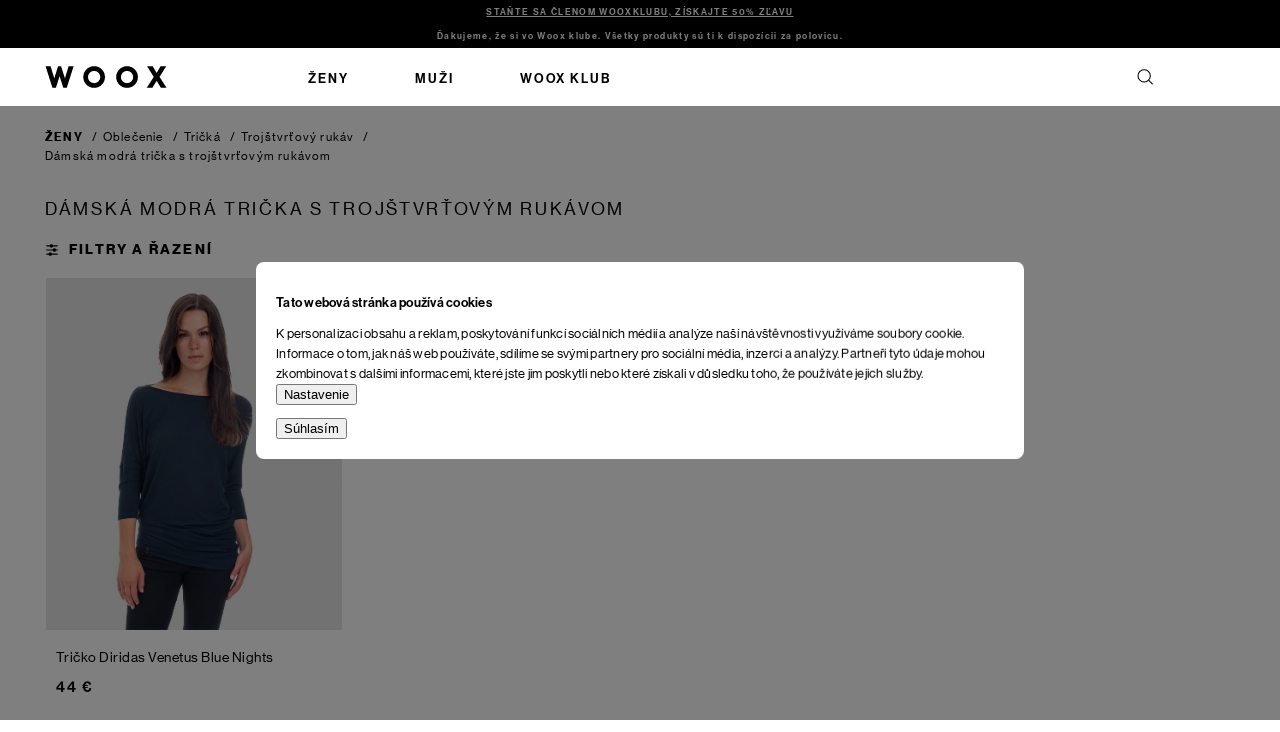

--- FILE ---
content_type: text/html; charset=utf-8
request_url: https://www.woox.sk/damska-modra-tricka-s-trojstvrtovym-rukavom/
body_size: 23622
content:
<!doctype html><html lang="sk" dir="ltr" class="header-background-light external-fonts-loaded"><head><meta charset="utf-8" /><meta name="viewport" content="width=device-width,initial-scale=1" /><title>Dámská modrá trička s trojštvrťovým rukávom</title><link rel="preconnect" href="https://cdn.myshoptet.com" /><link rel="dns-prefetch" href="https://cdn.myshoptet.com" /><script>
dataLayer = [];
dataLayer.push({'shoptet' : {
    "pageId": 2202,
    "pageType": "parametricCategory",
    "currency": "EUR",
    "currencyInfo": {
        "decimalSeparator": ".",
        "exchangeRate": 1,
        "priceDecimalPlaces": 2,
        "symbol": "\u20ac",
        "symbolLeft": 0,
        "thousandSeparator": " "
    },
    "language": "sk",
    "projectId": 540778,
    "category": {
        "guid": "6356fbf4-f10d-11eb-bc11-ecf4bbd79d2f",
        "path": "\u017deny | Oble\u010denie | Tri\u010dk\u00e1 | Tri\u010dk\u00e1 s troj\u0161tvr\u0165ov\u00fdm ruk\u00e1vom",
        "parentCategoryGuid": "d73707c6-ef86-11eb-bbb3-b8ca3a6063f8"
    },
    "cartInfo": {
        "id": null,
        "freeShipping": false,
        "freeShippingFrom": 100,
        "leftToFreeGift": {
            "formattedPrice": "0 \u20ac",
            "priceLeft": 0
        },
        "freeGift": false,
        "leftToFreeShipping": {
            "priceLeft": 100,
            "dependOnRegion": 0,
            "formattedPrice": "100 \u20ac"
        },
        "discountCoupon": [],
        "getNoBillingShippingPrice": {
            "withoutVat": 0,
            "vat": 0,
            "withVat": 0
        },
        "cartItems": [],
        "taxMode": "OSS"
    },
    "cart": [],
    "customer": {
        "priceRatio": 1,
        "priceListId": 1,
        "groupId": null,
        "registered": false,
        "mainAccount": false
    }
}});
dataLayer.push({'cookie_consent' : {
    "marketing": "denied",
    "analytics": "denied"
}});
document.addEventListener('DOMContentLoaded', function() {
    shoptet.consent.onAccept(function(agreements) {
        if (agreements.length == 0) {
            return;
        }
        dataLayer.push({
            'cookie_consent' : {
                'marketing' : (agreements.includes(shoptet.config.cookiesConsentOptPersonalisation)
                    ? 'granted' : 'denied'),
                'analytics': (agreements.includes(shoptet.config.cookiesConsentOptAnalytics)
                    ? 'granted' : 'denied')
            },
            'event': 'cookie_consent'
        });
    });
});
</script>

<!-- Google Tag Manager -->
<script>(function(w,d,s,l,i){w[l]=w[l]||[];w[l].push({'gtm.start':
new Date().getTime(),event:'gtm.js'});var f=d.getElementsByTagName(s)[0],
j=d.createElement(s),dl=l!='dataLayer'?'&l='+l:'';j.async=true;j.src=
'https://www.googletagmanager.com/gtm.js?id='+i+dl;f.parentNode.insertBefore(j,f);
})(window,document,'script','dataLayer','GTM-MSVL7HC');</script>
<!-- End Google Tag Manager -->

<meta property="og:type" content="website"><meta property="og:site_name" content="woox.sk"><meta property="og:url" content="https://www.woox.sk/damska-modra-tricka-s-trojstvrtovym-rukavom/"><meta property="og:title" content="Dámská modrá trička s trojštvrťovým rukávom"><meta name="author" content="Woox"><meta name="web_author" content="Shoptet.sk"><meta name="dcterms.rightsHolder" content="www.woox.sk"><meta name="robots" content="index,follow"><meta property="og:image" content="/user/logos/logo.svg?t=1769265755"><meta name="description" content="Dámská modrá trička s trojštvrťovým rukávom, Woox"><meta property="og:description" content="Dámská modrá trička s trojštvrťovým rukávom, Woox"><style>:root {--color-primary: #000000;--color-primary-h: 0;--color-primary-s: 0%;--color-primary-l: 0%;--color-primary-hover: #000000;--color-primary-hover-h: 0;--color-primary-hover-s: 0%;--color-primary-hover-l: 0%;--color-secondary: #000000;--color-secondary-h: 0;--color-secondary-s: 0%;--color-secondary-l: 0%;--color-secondary-hover: #000000;--color-secondary-hover-h: 0;--color-secondary-hover-s: 0%;--color-secondary-hover-l: 0%;--color-tertiary: #000000;--color-tertiary-h: 0;--color-tertiary-s: 0%;--color-tertiary-l: 0%;--color-tertiary-hover: #000000;--color-tertiary-hover-h: 0;--color-tertiary-hover-s: 0%;--color-tertiary-hover-l: 0%;--color-header-background: #ffffff;--template-font: "sans-serif";--template-headings-font: "sans-serif";--header-background-url: none;--cookies-notice-background: #F8FAFB;--cookies-notice-color: #252525;--cookies-notice-button-hover: #27263f;--cookies-notice-link-hover: #3b3a5f;--templates-update-management-preview-mode-content: "Náhľad aktualizácií šablóny je aktívny pre váš prehliadač."}</style>
<!-- User include --><!-- project html code header -->
<link rel="apple-touch-icon" sizes="180x180" href="https://cdn.myshoptet.com/usr/www.woox.sk/user/documents/upload/apple-touch-icon.png">
<link rel="icon" type="image/png" sizes="32x32" href="https://cdn.myshoptet.com/usr/www.woox.sk/user/documents/upload/favicon-32x32.png">
<link rel="icon" type="image/png" sizes="16x16" href="https://cdn.myshoptet.com/usr/www.woox.sk/user/documents/upload/favicon-16x16.png">
<link rel="manifest" href="https://cdn.myshoptet.com/usr/www.woox.sk/user/documents/upload/site.webmanifest">
<link rel="mask-icon" href="https://cdn.myshoptet.com/usr/www.woox.sk/user/documents/upload/safari-pinned-tab.svg" color="#5bbad5">
<link rel="shortcut icon" href="https://cdn.myshoptet.com/usr/www.woox.sk/user/documents/upload/favicon.ico">
<meta name="msapplication-TileColor" content="#da532c">
<meta name="msapplication-config" content="https://cdn.myshoptet.com/usr/www.woox.sk/user/documents/upload/browserconfig.xml">
<meta name="theme-color" content="#ffffff">
<meta name="google-site-verification" content="zSj9j5pY_mu6aDw9zFxT9CwST32RN_3DkOuCXTA82sI" />

<!-- MIME - START -->
<link rel="stylesheet" href="https://cdn.myshoptet.com/usr/www.woox.sk/user/documents/style.css?v=2025-12-11">
<style>
.listingControls .loadMore__button:before {
	content: 'Ďalšie produkty';
	font-size: 14px;
}

/* ZNEVIDITELNĚNÍ DATA ODESLÁNÍ
.p-detail-inner .delivery-text { display: none !important }
.ordering-process .delivery-info { display: none !important }
 */

</style>


<!-- MIME - END -->

<!-- <link href="https://cdn.myshoptet.com/usr/www.woox.sk/user/documents/style.css?v=20052025v2" rel="stylesheet" />
<!-- <link href="https://cdn.myshoptet.com/usr/www.woox.sk/user/documents/style.css?v=13.30" rel="stylesheet" /> -->
<!--<link href="https://cdn.myshoptet.com/usr/www.woox.sk/user/documents/new.css?v=13.32" rel="stylesheet" /> -->
<!--<link href="https://cdn.myshoptet.com/usr/www.woox.sk/user/documents/step-back.css?v=13.32" rel="stylesheet" /> -->
<!--<link href="https://cdn.myshoptet.com/usr/www.woox.cz/user/documents/style.css?v=13.29" rel="stylesheet" />-->


<!-- JQUERY Vypnuto od ledna nutné mít. NEMAZAT!!! -->
<script src="https://ajax.googleapis.com/ajax/libs/jquery/1.11.3/jquery.min.js"></script>

<!-- Config -->
<script>
const contactPhone = '+421 222 205 190'
const contactHours = 'Po–Pi 9:00–17:00'
</script>

<style>
.cart-table .p-total .remove-item .sr-only{color:#000;}
.reverse_charge .cart-widget-products .sale{display:none;}
.lost-pasword+.lost-pasword{display:none;}
.id--8 #register-form .co-registration h4{display:none;}
.id--15 .cart-content{flex-direction:column;}
.open #products-listing-order::before{transform: rotate(180deg);}
.p-data-wrapper, .type-detail .breadcrumbs{visibility: hidden}
.cart-header .step-1 a span {}
.id--16 .order-summary-item[data-micro=cartItem] .cart-item-price, .id--17 .order-summary-item[data-micro=cartItem] .cart-item-price{text-align:right;}
.open #products-listing-order::before{
	transform: rotate(180deg);
}

.products-related-header, .products-related-wrapper {
display: none
}

</style>

<!-- /User include --><link rel="canonical" href="https://www.woox.sk/damska-modra-tricka-s-trojstvrtovym-rukavom/" /><script>!function(){var t={9196:function(){!function(){var t=/\[object (Boolean|Number|String|Function|Array|Date|RegExp)\]/;function r(r){return null==r?String(r):(r=t.exec(Object.prototype.toString.call(Object(r))))?r[1].toLowerCase():"object"}function n(t,r){return Object.prototype.hasOwnProperty.call(Object(t),r)}function e(t){if(!t||"object"!=r(t)||t.nodeType||t==t.window)return!1;try{if(t.constructor&&!n(t,"constructor")&&!n(t.constructor.prototype,"isPrototypeOf"))return!1}catch(t){return!1}for(var e in t);return void 0===e||n(t,e)}function o(t,r,n){this.b=t,this.f=r||function(){},this.d=!1,this.a={},this.c=[],this.e=function(t){return{set:function(r,n){u(c(r,n),t.a)},get:function(r){return t.get(r)}}}(this),i(this,t,!n);var e=t.push,o=this;t.push=function(){var r=[].slice.call(arguments,0),n=e.apply(t,r);return i(o,r),n}}function i(t,n,o){for(t.c.push.apply(t.c,n);!1===t.d&&0<t.c.length;){if("array"==r(n=t.c.shift()))t:{var i=n,a=t.a;if("string"==r(i[0])){for(var f=i[0].split("."),s=f.pop(),p=(i=i.slice(1),0);p<f.length;p++){if(void 0===a[f[p]])break t;a=a[f[p]]}try{a[s].apply(a,i)}catch(t){}}}else if("function"==typeof n)try{n.call(t.e)}catch(t){}else{if(!e(n))continue;for(var l in n)u(c(l,n[l]),t.a)}o||(t.d=!0,t.f(t.a,n),t.d=!1)}}function c(t,r){for(var n={},e=n,o=t.split("."),i=0;i<o.length-1;i++)e=e[o[i]]={};return e[o[o.length-1]]=r,n}function u(t,o){for(var i in t)if(n(t,i)){var c=t[i];"array"==r(c)?("array"==r(o[i])||(o[i]=[]),u(c,o[i])):e(c)?(e(o[i])||(o[i]={}),u(c,o[i])):o[i]=c}}window.DataLayerHelper=o,o.prototype.get=function(t){var r=this.a;t=t.split(".");for(var n=0;n<t.length;n++){if(void 0===r[t[n]])return;r=r[t[n]]}return r},o.prototype.flatten=function(){this.b.splice(0,this.b.length),this.b[0]={},u(this.a,this.b[0])}}()}},r={};function n(e){var o=r[e];if(void 0!==o)return o.exports;var i=r[e]={exports:{}};return t[e](i,i.exports,n),i.exports}n.n=function(t){var r=t&&t.__esModule?function(){return t.default}:function(){return t};return n.d(r,{a:r}),r},n.d=function(t,r){for(var e in r)n.o(r,e)&&!n.o(t,e)&&Object.defineProperty(t,e,{enumerable:!0,get:r[e]})},n.o=function(t,r){return Object.prototype.hasOwnProperty.call(t,r)},function(){"use strict";n(9196)}()}();</script>    <!-- Global site tag (gtag.js) - Google Analytics -->
    <script async src="https://www.googletagmanager.com/gtag/js?id=AW-10838304555"></script>
    <script>
        
        window.dataLayer = window.dataLayer || [];
        function gtag(){dataLayer.push(arguments);}
        

                    console.debug('default consent data');

            gtag('consent', 'default', {"ad_storage":"denied","analytics_storage":"denied","ad_user_data":"denied","ad_personalization":"denied","wait_for_update":500});
            dataLayer.push({
                'event': 'default_consent'
            });
        
        gtag('js', new Date());

        
        
                gtag('config', 'AW-10838304555', {"allow_enhanced_conversions":true});
        
        
        
        
        
        
        
        
        
        
        
        
        
        
        
        
        
        
        document.addEventListener('DOMContentLoaded', function() {
            if (typeof shoptet.tracking !== 'undefined') {
                for (var id in shoptet.tracking.bannersList) {
                    gtag('event', 'view_promotion', {
                        "send_to": "UA",
                        "promotions": [
                            {
                                "id": shoptet.tracking.bannersList[id].id,
                                "name": shoptet.tracking.bannersList[id].name,
                                "position": shoptet.tracking.bannersList[id].position
                            }
                        ]
                    });
                }
            }

            shoptet.consent.onAccept(function(agreements) {
                if (agreements.length !== 0) {
                    console.debug('gtag consent accept');
                    var gtagConsentPayload =  {
                        'ad_storage': agreements.includes(shoptet.config.cookiesConsentOptPersonalisation)
                            ? 'granted' : 'denied',
                        'analytics_storage': agreements.includes(shoptet.config.cookiesConsentOptAnalytics)
                            ? 'granted' : 'denied',
                                                                                                'ad_user_data': agreements.includes(shoptet.config.cookiesConsentOptPersonalisation)
                            ? 'granted' : 'denied',
                        'ad_personalization': agreements.includes(shoptet.config.cookiesConsentOptPersonalisation)
                            ? 'granted' : 'denied',
                        };
                    console.debug('update consent data', gtagConsentPayload);
                    gtag('consent', 'update', gtagConsentPayload);
                    dataLayer.push(
                        { 'event': 'update_consent' }
                    );
                }
            });
        });
    </script>
</head><body class="desktop id-2202 in-damska-modra-tricka-s-trojstvrtovym-rukavom template-13 type-category subtype-category-parametric one-column-body columns-4 blank-mode blank-mode-css blank-mode-js smart-labels-active ums_forms_redesign--off ums_a11y_category_page--on ums_discussion_rating_forms--off ums_flags_display_unification--on ums_a11y_login--off mobile-header-version-1">
        <div id="fb-root"></div>
        <script>
            window.fbAsyncInit = function() {
                FB.init({
                    autoLogAppEvents : true,
                    xfbml            : true,
                    version          : 'v24.0'
                });
            };
        </script>
        <script async defer crossorigin="anonymous" src="https://connect.facebook.net/sk_SK/sdk.js#xfbml=1&version=v24.0"></script>
<!-- Google Tag Manager (noscript) -->
<noscript><iframe src="https://www.googletagmanager.com/ns.html?id=GTM-MSVL7HC"
height="0" width="0" style="display:none;visibility:hidden"></iframe></noscript>
<!-- End Google Tag Manager (noscript) -->

    <div class="siteCookies siteCookies--center siteCookies--light js-siteCookies" role="dialog" data-testid="cookiesPopup" data-nosnippet>
        <div class="siteCookies__form">
            <div class="siteCookies__content">
                <div class="siteCookies__text">
                    <h2 id="CybotCookiebotDialogBodyContentTitle" lang="cs">Tato webová stránka používá cookies</h2>
<div id="CybotCookiebotDialogBodyContentText" lang="cs">K personalizaci obsahu a reklam, poskytování funkcí sociálních médií a analýze naší návštěvnosti využíváme soubory cookie. Informace o tom, jak náš web používáte, sdílíme se svými partnery pro sociální média, inzerci a analýzy. Partneři tyto údaje mohou zkombinovat s dalšími informacemi, které jste jim poskytli nebo které získali v důsledku toho, že používáte jejich služby.</div>
                </div>
                <p class="siteCookies__links">
                    <button class="siteCookies__link js-cookies-settings" aria-label="Nastavenia cookies" data-testid="cookiesSettings">Nastavenie</button>
                </p>
            </div>
            <div class="siteCookies__buttonWrap">
                                <button class="siteCookies__button js-cookiesConsentSubmit" value="all" aria-label="Prijať cookies" data-testid="buttonCookiesAccept">Súhlasím</button>
            </div>
        </div>
        <script>
            document.addEventListener("DOMContentLoaded", () => {
                const siteCookies = document.querySelector('.js-siteCookies');
                document.addEventListener("scroll", shoptet.common.throttle(() => {
                    const st = document.documentElement.scrollTop;
                    if (st > 1) {
                        siteCookies.classList.add('siteCookies--scrolled');
                    } else {
                        siteCookies.classList.remove('siteCookies--scrolled');
                    }
                }, 100));
            });
        </script>
    </div>
<a href="#content" class="skip-link sr-only">Prejsť na obsah</a><div class="overall-wrapper"><div class="site-msg information"><div class="container"><div class="text"><div class="not-woox-club" style="display:block;"><a href="/registracia/">STAŇTE SA ČLENOM WOOXKLUBU, ZÍSKAJTE 50% ZĽAVU</a></div>
<div class="woox-club"  style="display:block;">Ďakujeme, že si vo Woox klube. Všetky produkty sú ti k dispozícii za polovicu.</div>
<!--<div class="count-down black-friday"><span class="color">BLACK FRIDAY </span> končí za: <span class="count-down-timer" data-date="2025-12-05" data-time="00:00"/></div>--></div><div class="close js-close-information-msg"></div></div></div><div class="user-action"><div class="container"><div class="user-action-in"><div class="user-action-login popup-widget login-widget"><div class="popup-widget-inner"><h2 id="loginHeading">Prihlásenie k vášmu účtu</h2><div id="customerLogin"><form action="/action/Customer/Login/" method="post" id="formLoginIncluded" class="csrf-enabled formLogin" data-testid="formLogin"><input type="hidden" name="referer" value="" /><div class="form-group"><div class="input-wrapper email js-validated-element-wrapper no-label"><input type="email" name="email" class="form-control" autofocus placeholder="E-mailová adresa (napr. jan@novak.sk)" data-testid="inputEmail" autocomplete="email" required /></div></div><div class="form-group"><div class="input-wrapper password js-validated-element-wrapper no-label"><input type="password" name="password" class="form-control" placeholder="Heslo" data-testid="inputPassword" autocomplete="current-password" required /><span class="no-display">Nemôžete vyplniť toto pole</span><input type="text" name="surname" value="" class="no-display" /></div></div><div class="form-group"><div class="login-wrapper"><button type="submit" class="btn btn-secondary btn-text btn-login" data-testid="buttonSubmit">Prihlásiť sa</button><div class="password-helper"><a href="/registracia/" data-testid="signup" rel="nofollow">Nová registrácia</a><a href="/klient/zabudnute-heslo/" rel="nofollow">Zabudnuté heslo</a></div></div></div><div class="social-login-buttons"><div class="social-login-buttons-divider"><span>alebo</span></div><div class="form-group"><a href="/action/Social/login/?provider=Facebook" class="login-btn facebook" rel="nofollow"><span class="login-facebook-icon"></span><strong>Prihlásiť sa cez Facebook</strong></a></div><div class="form-group"><a href="/action/Social/login/?provider=Google" class="login-btn google" rel="nofollow"><span class="login-google-icon"></span><strong>Prihlásiť sa cez Google</strong></a></div></div></form>
</div></div></div>
    <div id="cart-widget" class="user-action-cart popup-widget cart-widget loader-wrapper" data-testid="popupCartWidget" role="dialog" aria-hidden="true">
        <div class="popup-widget-inner cart-widget-inner place-cart-here">
            <div class="loader-overlay">
                <div class="loader"></div>
            </div>
        </div>
    </div>
</div>
</div></div><div class="top-navigation-bar" data-testid="topNavigationBar">

    <div class="container">

                
        <div class="top-navigation-tools">
                        <a href="/login/?backTo=%2Fdamska-modra-tricka-s-trojstvrtovym-rukavom%2F" class="top-nav-button top-nav-button-login primary login toggle-window" data-target="login" data-testid="signin" rel="nofollow"><span>Prihlásenie</span></a>
    <a href="/registracia/" class="top-nav-button top-nav-button-register" data-testid="headerSignup">Registrácia</a>
        </div>

    </div>

</div>
<header id="header">
        <div class="header-top">
            <div class="container navigation-wrapper header-top-wrapper">
                <div class="site-name"><a href="/" data-testid="linkWebsiteLogo"><img src="/user/logos/logo.svg" alt="Woox" fetchpriority="low" /></a></div>                <div class="search" itemscope itemtype="https://schema.org/WebSite">
                    <meta itemprop="headline" content="Dámská modrá trička s trojštvrťovým rukávom"/><meta itemprop="url" content="https://www.woox.sk"/><meta itemprop="text" content="Dámská modrá trička s trojštvrťovým rukávom, Woox"/>                    <form action="/action/ProductSearch/prepareString/" method="post"
    id="formSearchForm" class="search-form compact-form js-search-main"
    itemprop="potentialAction" itemscope itemtype="https://schema.org/SearchAction" data-testid="searchForm">
    <fieldset>
        <meta itemprop="target"
            content="https://www.woox.sk/vyhladavanie/?string={string}"/>
        <input type="hidden" name="language" value="sk"/>
        
            
    <span class="search-input-icon" aria-hidden="true"></span>

<input
    type="search"
    name="string"
        class="query-input form-control search-input js-search-input"
    placeholder="Napíšte, čo hľadáte"
    autocomplete="off"
    required
    itemprop="query-input"
    aria-label="Vyhľadávanie"
    data-testid="searchInput"
>
            <button type="submit" class="btn btn-default search-button" data-testid="searchBtn">Hľadať</button>
        
    </fieldset>
</form>
                </div>
                <div class="navigation-buttons">
                    <a href="#" class="toggle-window" data-target="search" data-testid="linkSearchIcon"><span class="sr-only">Hľadať</span></a>
                        
    <a href="/kosik/" class="btn btn-icon toggle-window cart-count" data-target="cart" data-hover="true" data-redirect="true" data-testid="headerCart" rel="nofollow" aria-haspopup="dialog" aria-expanded="false" aria-controls="cart-widget">
        
                <span class="sr-only">Nákupný košík</span>
        
            <span class="cart-price visible-lg-inline-block" data-testid="headerCartPrice">
                                    Prázdny košík                            </span>
        
    
            </a>
                    <a href="#" class="toggle-window" data-target="navigation" data-testid="hamburgerMenu"></a>
                </div>
            </div>
        </div>
        <div class="header-bottom">
            <div class="container navigation-wrapper header-bottom-wrapper js-navigation-container">
                <nav id="navigation" aria-label="Hlavné menu" data-collapsible="true"><div class="navigation-in menu"><ul class="menu-level-1" role="menubar" data-testid="headerMenuItems"><li class="menu-item-775 ext" role="none"><a href="/zeny/" data-testid="headerMenuItem" role="menuitem" aria-haspopup="true" aria-expanded="false"><b>Ženy</b><span class="submenu-arrow"></span></a><ul class="menu-level-2" aria-label="Ženy" tabindex="-1" role="menu"><li class="menu-item-781 has-third-level" role="none"><div class="menu-no-image"><a href="/oblecenie-zeny/" data-testid="headerMenuItem" role="menuitem"><span>Oblečenie</span></a>
                                                    <ul class="menu-level-3" role="menu">
                                                                    <li class="menu-item-820" role="none">
                                        <a href="/bundy-a-kabaty-zeny/" data-testid="headerMenuItem" role="menuitem">
                                            Bundy a kabáty</a>,                                    </li>
                                                                    <li class="menu-item-826" role="none">
                                        <a href="/tricka-zeny/" data-testid="headerMenuItem" role="menuitem">
                                            Tričká</a>,                                    </li>
                                                                    <li class="menu-item-886" role="none">
                                        <a href="/kosele-zeny/" data-testid="headerMenuItem" role="menuitem">
                                            Košele</a>,                                    </li>
                                                                    <li class="menu-item-895" role="none">
                                        <a href="/svetre-mikiny-a-saka-zeny/" data-testid="headerMenuItem" role="menuitem">
                                            Svetre, mikiny a saka</a>,                                    </li>
                                                                    <li class="menu-item-907" role="none">
                                        <a href="/saty-a-sukne-zeny/" data-testid="headerMenuItem" role="menuitem">
                                            Šaty a sukne</a>,                                    </li>
                                                                    <li class="menu-item-916" role="none">
                                        <a href="/nohavice-a-kratasy-zeny/" data-testid="headerMenuItem" role="menuitem">
                                            Nohavice a kraťasy</a>,                                    </li>
                                                                    <li class="menu-item-784" role="none">
                                        <a href="/topanky-zeny/" data-testid="headerMenuItem" role="menuitem">
                                            Topánky</a>,                                    </li>
                                                                    <li class="menu-item-925" role="none">
                                        <a href="/ponozky-zeny/" data-testid="headerMenuItem" role="menuitem">
                                            Ponožky</a>,                                    </li>
                                                                    <li class="menu-item-937" role="none">
                                        <a href="/ciapky-a-rukavice-zeny/" data-testid="headerMenuItem" role="menuitem">
                                            Čiapky a rukavice</a>                                    </li>
                                                            </ul>
                        </div></li><li class="menu-item-832 has-third-level" role="none"><div class="menu-no-image"><a href="/kozodielna-zeny/" data-testid="headerMenuItem" role="menuitem"><span>Kožodielňa</span></a>
                                                    <ul class="menu-level-3" role="menu">
                                                                    <li class="menu-item-811" role="none">
                                        <a href="/kabelky-zeny/" data-testid="headerMenuItem" role="menuitem">
                                            Kabelky</a>,                                    </li>
                                                                    <li class="menu-item-838" role="none">
                                        <a href="/penazenky-zeny/" data-testid="headerMenuItem" role="menuitem">
                                            Peňaženky</a>,                                    </li>
                                                                    <li class="menu-item-967" role="none">
                                        <a href="/pasky-a-naramky-zeny/" data-testid="headerMenuItem" role="menuitem">
                                            Pásky a náramky</a>                                    </li>
                                                            </ul>
                        </div></li><li class="menu-item-808 has-third-level" role="none"><div class="menu-no-image"><a href="/doplnky-zeny/" data-testid="headerMenuItem" role="menuitem"><span>Doplnky</span></a>
                                                    <ul class="menu-level-3" role="menu">
                                                                    <li class="menu-item-976" role="none">
                                        <a href="/batohy-a-tasky-zeny/" data-testid="headerMenuItem" role="menuitem">
                                            Batohy a tašky</a>,                                    </li>
                                                                    <li class="menu-item-985" role="none">
                                        <a href="/okuliare-zeny/" data-testid="headerMenuItem" role="menuitem">
                                            Okuliare</a>                                    </li>
                                                            </ul>
                        </div></li><li class="menu-item-1378" role="none"><div class="menu-no-image"><a href="/novinky-zeny/" data-testid="headerMenuItem" role="menuitem"><span>Novinky</span></a>
                        </div></li><li class="menu-item-1141" role="none"><div class="menu-no-image"><a href="/darcekove-poukazky-zeny/" data-testid="headerMenuItem" role="menuitem"><span>Darčekové poukážky</span></a>
                        </div></li></ul></li>
<li class="menu-item-778 ext" role="none"><a href="/muzi/" data-testid="headerMenuItem" role="menuitem" aria-haspopup="true" aria-expanded="false"><b>Muži</b><span class="submenu-arrow"></span></a><ul class="menu-level-2" aria-label="Muži" tabindex="-1" role="menu"><li class="menu-item-787 has-third-level" role="none"><div class="menu-no-image"><a href="/oblecenie-muzi/" data-testid="headerMenuItem" role="menuitem"><span>Oblečenie</span></a>
                                                    <ul class="menu-level-3" role="menu">
                                                                    <li class="menu-item-823" role="none">
                                        <a href="/bundy-a-kabaty-muzi/" data-testid="headerMenuItem" role="menuitem">
                                            Bundy a kabáty</a>,                                    </li>
                                                                    <li class="menu-item-829" role="none">
                                        <a href="/tricka-muzi/" data-testid="headerMenuItem" role="menuitem">
                                            Tričká</a>,                                    </li>
                                                                    <li class="menu-item-1021" role="none">
                                        <a href="/svetre-a-mikiny-muzi/" data-testid="headerMenuItem" role="menuitem">
                                            Svetre a mikiny</a>,                                    </li>
                                                                    <li class="menu-item-1033" role="none">
                                        <a href="/kosele-muzi/" data-testid="headerMenuItem" role="menuitem">
                                            Košele</a>,                                    </li>
                                                                    <li class="menu-item-1042" role="none">
                                        <a href="/nohavice-a-kratasy-muzi/" data-testid="headerMenuItem" role="menuitem">
                                            Nohavice a kraťasy</a>,                                    </li>
                                                                    <li class="menu-item-790" role="none">
                                        <a href="/topanky-muzi/" data-testid="headerMenuItem" role="menuitem">
                                            Topánky</a>,                                    </li>
                                                                    <li class="menu-item-1051" role="none">
                                        <a href="/ponozky-muzi/" data-testid="headerMenuItem" role="menuitem">
                                            Ponožky</a>,                                    </li>
                                                                    <li class="menu-item-1063" role="none">
                                        <a href="/ciapky-a-rukavice-muzi/" data-testid="headerMenuItem" role="menuitem">
                                            Čiapky a rukavice</a>                                    </li>
                                                            </ul>
                        </div></li><li class="menu-item-1075 has-third-level" role="none"><div class="menu-no-image"><a href="/doplnky-muzi/" data-testid="headerMenuItem" role="menuitem"><span>Doplnky</span></a>
                                                    <ul class="menu-level-3" role="menu">
                                                                    <li class="menu-item-1078" role="none">
                                        <a href="/batohy-a-tasky-muzi/" data-testid="headerMenuItem" role="menuitem">
                                            Batohy a tašky</a>,                                    </li>
                                                                    <li class="menu-item-1087" role="none">
                                        <a href="/pasky-a-naramky-muzi/" data-testid="headerMenuItem" role="menuitem">
                                            Pásky a náramky</a>,                                    </li>
                                                                    <li class="menu-item-1096" role="none">
                                        <a href="/okuliare-muzi/" data-testid="headerMenuItem" role="menuitem">
                                            Okuliare</a>,                                    </li>
                                                                    <li class="menu-item-1162" role="none">
                                        <a href="/penazenky-muzi/" data-testid="headerMenuItem" role="menuitem">
                                            Peňaženky</a>                                    </li>
                                                            </ul>
                        </div></li><li class="menu-item-1381" role="none"><div class="menu-no-image"><a href="/novinky-muzi/" data-testid="headerMenuItem" role="menuitem"><span>Novinky</span></a>
                        </div></li><li class="menu-item-1357" role="none"><div class="menu-no-image"><a href="/darcekove-poukazky-muzi/" data-testid="headerMenuItem" role="menuitem"><span>Darčekové poukážky</span></a>
                        </div></li></ul></li>
<li class="menu-item-1359" role="none"><a href="/woox-klub/" data-testid="headerMenuItem" role="menuitem" aria-expanded="false"><b>WOOX Klub</b></a></li>
<li class="appended-category menu-item-1237 ext" role="none"><a href="/doplnky/"><b>Doplnky</b><span class="submenu-arrow" role="menuitem"></span></a><ul class="menu-level-2 menu-level-2-appended" role="menu"><li class="menu-item-1240" role="none"><a href="/batohy/" data-testid="headerMenuItem" role="menuitem"><span>Batohy</span></a></li><li class="menu-item-1243" role="none"><a href="/lyziarske-okuliare/" data-testid="headerMenuItem" role="menuitem"><span>Lyžiarske okuliare</span></a></li><li class="menu-item-1249" role="none"><a href="/ciapky-a-nakrcniky/" data-testid="headerMenuItem" role="menuitem"><span>Čiapky a nákrčníky</span></a></li><li class="menu-item-1252" role="none"><a href="/ksiltovky/" data-testid="headerMenuItem" role="menuitem"><span>Šiltovky</span></a></li></ul></li><li class="appended-category menu-item-1288 ext" role="none"><a href="/unisex/"><b>Unisex</b><span class="submenu-arrow" role="menuitem"></span></a><ul class="menu-level-2 menu-level-2-appended" role="menu"><li class="menu-item-1306" role="none"><a href="/doplnky-unisex/" data-testid="headerMenuItem" role="menuitem"><span>Doplnky</span></a></li></ul></li></ul>
    <ul class="navigationActions" role="menu">
                            <li role="none">
                                    <a href="/login/?backTo=%2Fdamska-modra-tricka-s-trojstvrtovym-rukavom%2F" rel="nofollow" data-testid="signin" role="menuitem"><span>Prihlásenie</span></a>
                            </li>
                        </ul>
</div><span class="navigation-close"></span></nav><div class="menu-helper" data-testid="hamburgerMenu"><span>Viac</span></div>
            </div>
        </div>
    </header><!-- / header -->


<div id="content-wrapper" class="container content-wrapper">
    
                                <div class="breadcrumbs navigation-home-icon-wrapper" itemscope itemtype="https://schema.org/BreadcrumbList">
                                                                            <span id="navigation-first" data-basetitle="Woox" itemprop="itemListElement" itemscope itemtype="https://schema.org/ListItem">
                <a href="/" itemprop="item" class="navigation-home-icon"><span class="sr-only" itemprop="name">Domov</span></a>
                <span class="navigation-bullet">/</span>
                <meta itemprop="position" content="1" />
            </span>
                                <span id="navigation-1" itemprop="itemListElement" itemscope itemtype="https://schema.org/ListItem">
                <a href="/zeny/" itemprop="item" data-testid="breadcrumbsSecondLevel"><span itemprop="name">Ženy</span></a>
                <span class="navigation-bullet">/</span>
                <meta itemprop="position" content="2" />
            </span>
                                <span id="navigation-2" itemprop="itemListElement" itemscope itemtype="https://schema.org/ListItem">
                <a href="/oblecenie-zeny/" itemprop="item" data-testid="breadcrumbsSecondLevel"><span itemprop="name">Oblečenie</span></a>
                <span class="navigation-bullet">/</span>
                <meta itemprop="position" content="3" />
            </span>
                                <span id="navigation-3" itemprop="itemListElement" itemscope itemtype="https://schema.org/ListItem">
                <a href="/tricka-zeny/" itemprop="item" data-testid="breadcrumbsSecondLevel"><span itemprop="name">Tričká</span></a>
                <span class="navigation-bullet">/</span>
                <meta itemprop="position" content="4" />
            </span>
                                <span id="navigation-4" itemprop="itemListElement" itemscope itemtype="https://schema.org/ListItem">
                <a href="/tricka-s-trojstvrtovym-rukavem-zeny/" itemprop="item" data-testid="breadcrumbsSecondLevel"><span itemprop="name">Trojštvrťový rukáv</span></a>
                <span class="navigation-bullet">/</span>
                <meta itemprop="position" content="5" />
            </span>
                                            <span id="navigation-5" itemprop="itemListElement" itemscope itemtype="https://schema.org/ListItem" data-testid="breadcrumbsLastLevel">
                <meta itemprop="item" content="https://www.woox.sk/damska-modra-tricka-s-trojstvrtovym-rukavom/" />
                <meta itemprop="position" content="6" />
                <span itemprop="name" data-title="Dámská modrá trička s trojštvrťovým rukávom">Dámská modrá trička s trojštvrťovým rukávom</span>
            </span>
            </div>
            
    <div class="content-wrapper-in">
                                                <aside class="sidebar sidebar-left"  data-testid="sidebarMenu">
                                                                        <div class="sidebar-inner visible">
                                <h1 class="h1 category-title">Dámská modrá trička s trojštvrťovým rukávom</h1>
                                                            </div>
                                                                                    </aside>
                            <main id="content" class="content narrow">
                            <div class="category-top">
                    
    
        </div>
<div class="category-content-wrapper">
                                        <div id="category-header" class="category-header">
            <div class="category-header-pagination">
            Stránka <strong>1</strong> z <strong>1</strong> -
            <strong>1</strong> položiek celkom        </div>
        <div class="listSorting listSorting--dropdown js-listSorting" aria-labelledby="listSortingHeading">
        <h2 class="sr-only" id="listSortingHeading">Radenie produktov</h2>
        <button class="sortingToggle" type="button" aria-haspopup="true" aria-expanded="false" aria-controls="listSortingControls">
            <span class="icon-sort" aria-hidden="true"></span>
            <span class="sortingToggle__label">Radiť podľa:</span>
            <span class="sortingToggle__value">Najpredávanejšie</span>
            <span class="icon-chevron-down" aria-hidden="true"></span>
        </button>

        <div id="listSortingControls" class="listSorting__controls listSorting__controls--dropdown" role="menu" tabindex="-1">
                                            <button
                    type="button"
                    id="listSortingControl--priority"
                    class="listSorting__control"
                    role="menuitem"
                    data-sort="-priority"
                    data-url="https://www.woox.sk/damska-modra-tricka-s-trojstvrtovym-rukavom/?pv25=741&amp;order=-priority"
                    >
                    Odporúčame
                </button>
                                            <button
                    type="button"
                    id="listSortingControl-price"
                    class="listSorting__control"
                    role="menuitem"
                    data-sort="price"
                    data-url="https://www.woox.sk/damska-modra-tricka-s-trojstvrtovym-rukavom/?pv25=741&amp;order=price"
                    >
                    Najlacnejšie
                </button>
                                            <button
                    type="button"
                    id="listSortingControl--price"
                    class="listSorting__control"
                    role="menuitem"
                    data-sort="-price"
                    data-url="https://www.woox.sk/damska-modra-tricka-s-trojstvrtovym-rukavom/?pv25=741&amp;order=-price"
                    >
                    Najdrahšie
                </button>
                                            <button
                    type="button"
                    id="listSortingControl-bestseller"
                    class="listSorting__control listSorting__control--current"
                    role="menuitem"
                    data-sort="bestseller"
                    data-url="https://www.woox.sk/damska-modra-tricka-s-trojstvrtovym-rukavom/?pv25=741&amp;order=bestseller"
                    aria-label="Najpredávanejšie - Aktuálne nastavené radenie" aria-disabled="true">
                    Najpredávanejšie
                </button>
                                            <button
                    type="button"
                    id="listSortingControl-name"
                    class="listSorting__control"
                    role="menuitem"
                    data-sort="name"
                    data-url="https://www.woox.sk/damska-modra-tricka-s-trojstvrtovym-rukavom/?pv25=741&amp;order=name"
                    >
                    Abecedne
                </button>
                    </div>
    </div>
</div>
                            <div id="filters-wrapper"><div id="filters-default-position" data-filters-default-position="trash"></div><div class="filters-wrapper"><div class="filters-unveil-button-wrapper" data-testid='buttonOpenFilter'><a href="#" class="btn btn-default unveil-button" data-unveil="filters" data-text="Otvoriť filter">Zavrieť filter</a></div><div id="filters" class="filters visible"><div class="slider-wrapper"><h4><span>Cena</span></h4><div class="slider-header"><span class="from"><span id="min">44</span> €</span><span class="to"><span id="max">45</span> €</span></div><div class="slider-content"><div id="slider" class="param-price-filter"></div></div><span id="currencyExchangeRate" class="no-display">1</span><span id="categoryMinValue" class="no-display">44</span><span id="categoryMaxValue" class="no-display">45</span></div><form action="/action/ProductsListing/setPriceFilter/" method="post" id="price-filter-form"><fieldset id="price-filter"><input type="hidden" value="44" name="priceMin" id="price-value-min" /><input type="hidden" value="45" name="priceMax" id="price-value-max" /><input type="hidden" name="referer" value="/damska-modra-tricka-s-trojstvrtovym-rukavom/" /></fieldset></form><div class="filter-sections"><div class="filter-section filter-section-boolean"><div class="param-filter-top"><form action="/action/ProductsListing/setStockFilter/" method="post"><fieldset><div><input type="checkbox" value="1" name="stock" id="stock" data-url="https://www.woox.sk/damska-modra-tricka-s-trojstvrtovym-rukavom/?pv25=741&amp;stock=1" data-filter-id="1" data-filter-code="stock"  autocomplete="off" /><label for="stock" class="filter-label">Na sklade <span class="filter-count">1</span></label></div><input type="hidden" name="referer" value="/damska-modra-tricka-s-trojstvrtovym-rukavom/" /></fieldset></form></div></div><div id="category-filter-hover" class="visible"><div class="filter-section filter-section-parametric filter-section-parametric-id-25"><h4><span>Farba</span></h4><form method="post"><fieldset><div class="advanced-filters-wrapper"><div><label for="pv[]106" class="advanced-parameter" title="Béžová"><span class="advanced-parameter-inner" style="background-color: #E5DACD"></span></label><input data-url="https://www.woox.sk/damska-modra-tricka-s-trojstvrtovym-rukavom/?pv25=741,106" data-filter-id="25" data-filter-code="pv" type="checkbox" name="pv[]" id="pv[]106" value="Béžová" class="no-display"  autocomplete="off" /><label for="pv[]106" class="filter-label no-display">Béžová <span class="filter-count">4</span></label></div><div><label for="pv[]109" class="advanced-parameter" title="Zelená"><span class="advanced-parameter-inner" style="background-color: #84A054"></span></label><input data-url="https://www.woox.sk/damska-modra-tricka-s-trojstvrtovym-rukavom/?pv25=741,109" data-filter-id="25" data-filter-code="pv" type="checkbox" name="pv[]" id="pv[]109" value="Zelená" class="no-display"  autocomplete="off" /><label for="pv[]109" class="filter-label no-display">Zelená <span class="filter-count">2</span></label></div><div><label for="pv[]118" class="advanced-parameter" title="Oranžová"><span class="advanced-parameter-inner" style="background-color: #EF6E44"></span></label><input data-url="https://www.woox.sk/damska-modra-tricka-s-trojstvrtovym-rukavom/?pv25=741,118" data-filter-id="25" data-filter-code="pv" type="checkbox" name="pv[]" id="pv[]118" value="Oranžová" class="no-display"  autocomplete="off" /><label for="pv[]118" class="filter-label no-display">Oranžová <span class="filter-count">1</span></label></div><div><label for="pv[]121" class="advanced-parameter" title="Fialová"><span class="advanced-parameter-inner" style="background-color: #70548B"></span></label><input data-url="https://www.woox.sk/damska-modra-tricka-s-trojstvrtovym-rukavom/?pv25=741,121" data-filter-id="25" data-filter-code="pv" type="checkbox" name="pv[]" id="pv[]121" value="Fialová" class="no-display"  autocomplete="off" /><label for="pv[]121" class="filter-label no-display">Fialová <span class="filter-count">1</span></label></div><div><label for="pv[]645" class="advanced-parameter" title="Čierna"><span class="advanced-parameter-inner" style="background-color: #0E0E0E"></span></label><input data-url="https://www.woox.sk/damska-modra-tricka-s-trojstvrtovym-rukavom/?pv25=741,645" data-filter-id="25" data-filter-code="pv" type="checkbox" name="pv[]" id="pv[]645" value="Čierna" class="no-display"  autocomplete="off" /><label for="pv[]645" class="filter-label no-display">Čierna <span class="filter-count">10</span></label></div><div><label for="pv[]648" class="advanced-parameter" title="Sivá"><span class="advanced-parameter-inner" style="background-color: #989898"></span></label><input data-url="https://www.woox.sk/damska-modra-tricka-s-trojstvrtovym-rukavom/?pv25=741,648" data-filter-id="25" data-filter-code="pv" type="checkbox" name="pv[]" id="pv[]648" value="Sivá" class="no-display"  autocomplete="off" /><label for="pv[]648" class="filter-label no-display">Sivá <span class="filter-count">4</span></label></div><div><label for="pv[]651" class="advanced-parameter" title="Hnedá"><span class="advanced-parameter-inner" style="background-color: #6A3528"></span></label><input data-url="https://www.woox.sk/damska-modra-tricka-s-trojstvrtovym-rukavom/?pv25=741,651" data-filter-id="25" data-filter-code="pv" type="checkbox" name="pv[]" id="pv[]651" value="Hnedá" class="no-display"  autocomplete="off" /><label for="pv[]651" class="filter-label no-display">Hnedá <span class="filter-count">2</span></label></div><div><label for="pv[]654" class="advanced-parameter" title="Žltá"><span class="advanced-parameter-inner" style="background-color: #EDC53E"></span></label><input data-url="https://www.woox.sk/damska-modra-tricka-s-trojstvrtovym-rukavom/?pv25=741,654" data-filter-id="25" data-filter-code="pv" type="checkbox" name="pv[]" id="pv[]654" value="Žltá" class="no-display"  autocomplete="off" /><label for="pv[]654" class="filter-label no-display">Žltá <span class="filter-count">3</span></label></div><div><label for="pv[]723" class="advanced-parameter" title="Biela"><span class="advanced-parameter-inner" style="background-color: #ffffff"></span></label><input data-url="https://www.woox.sk/damska-modra-tricka-s-trojstvrtovym-rukavom/?pv25=741,723" data-filter-id="25" data-filter-code="pv" type="checkbox" name="pv[]" id="pv[]723" value="Biela" class="no-display"  autocomplete="off" /><label for="pv[]723" class="filter-label no-display">Biela <span class="filter-count">12</span></label></div><div><label for="pv[]726" class="advanced-parameter" title="Ružová"><span class="advanced-parameter-inner" style="background-color: #ECBDC6"></span></label><input data-url="https://www.woox.sk/damska-modra-tricka-s-trojstvrtovym-rukavom/?pv25=741,726" data-filter-id="25" data-filter-code="pv" type="checkbox" name="pv[]" id="pv[]726" value="Ružová" class="no-display"  autocomplete="off" /><label for="pv[]726" class="filter-label no-display">Ružová <span class="filter-count">1</span></label></div><div><label for="pv[]741" class="advanced-parameter" title="Modrá"><span class="advanced-parameter-inner yes-before" style="background-color: #25568B"></span></label><input data-url="https://www.woox.sk/tricka-s-trojstvrtovym-rukavem-zeny/" data-filter-id="25" data-filter-code="pv" type="checkbox" name="pv[]" id="pv[]741" value="Modrá" class="no-display" checked="checked" autocomplete="off" /><label for="pv[]741" class="filter-label no-display active">Modrá <span class="filter-count">1</span></label></div><div><label for="pv[]747" class="advanced-parameter" title="Červená"><span class="advanced-parameter-inner" style="background-color: #BA2A19"></span></label><input data-url="https://www.woox.sk/damska-modra-tricka-s-trojstvrtovym-rukavom/?pv25=741,747" data-filter-id="25" data-filter-code="pv" type="checkbox" name="pv[]" id="pv[]747" value="Červená" class="no-display"  autocomplete="off" /><label for="pv[]747" class="filter-label no-display">Červená <span class="filter-count">2</span></label></div></div><input type="hidden" name="referer" value="/damska-modra-tricka-s-trojstvrtovym-rukavom/" /></fieldset></form></div><div class="filter-section filter-section-parametric filter-section-parametric-id-34"><h4><span>Fit</span></h4><form method="post"><fieldset><div class="advanced-filters-wrapper"></div><div><input data-url="https://www.woox.sk/damska-modra-tricka-s-trojstvrtovym-rukavom/?pv25=741&amp;pv34=331" data-filter-id="34" data-filter-code="pv" type="checkbox" name="pv[]" id="pv[]331" value="Oversize"  autocomplete="off" /><label for="pv[]331" class="filter-label ">Oversize <span class="filter-count">1</span></label></div><div><input data-url="https://www.woox.sk/damska-modra-tricka-s-trojstvrtovym-rukavom/?pv25=741&amp;pv34=334" data-filter-id="34" data-filter-code="pv" type="checkbox" name="pv[]" id="pv[]334" value="Slim"  disabled="disabled" autocomplete="off" /><label for="pv[]334" class="filter-label  disabled">Slim <span class="filter-count">0</span></label></div><div><input data-url="https://www.woox.sk/damska-modra-tricka-s-trojstvrtovym-rukavom/?pv25=741&amp;pv34=337" data-filter-id="34" data-filter-code="pv" type="checkbox" name="pv[]" id="pv[]337" value="Regular"  disabled="disabled" autocomplete="off" /><label for="pv[]337" class="filter-label  disabled">Regular <span class="filter-count">0</span></label></div><input type="hidden" name="referer" value="/damska-modra-tricka-s-trojstvrtovym-rukavom/" /></fieldset></form></div><div class="filter-section filter-section-parametric filter-section-parametric-id-19"><h4><span>Materiál</span></h4><form method="post"><fieldset><div class="advanced-filters-wrapper"></div><div><input data-url="https://www.woox.sk/damska-modra-tricka-s-trojstvrtovym-rukavom/?pv25=741&amp;pv19=49" data-filter-id="19" data-filter-code="pv" type="checkbox" name="pv[]" id="pv[]49" value="Bavlna"  disabled="disabled" autocomplete="off" /><label for="pv[]49" class="filter-label  disabled">Bavlna <span class="filter-count">0</span></label></div><div><input data-url="https://www.woox.sk/damska-modra-tricka-s-trojstvrtovym-rukavom/?pv25=741&amp;pv19=436" data-filter-id="19" data-filter-code="pv" type="checkbox" name="pv[]" id="pv[]436" value="Elastan"  autocomplete="off" /><label for="pv[]436" class="filter-label ">Elastan <span class="filter-count">1</span></label></div><div><input data-url="https://www.woox.sk/damska-modra-tricka-s-trojstvrtovym-rukavom/?pv25=741&amp;pv19=469" data-filter-id="19" data-filter-code="pv" type="checkbox" name="pv[]" id="pv[]469" value="Modal"  disabled="disabled" autocomplete="off" /><label for="pv[]469" class="filter-label  disabled">Modal <span class="filter-count">0</span></label></div><div><input data-url="https://www.woox.sk/damska-modra-tricka-s-trojstvrtovym-rukavom/?pv25=741&amp;pv19=487" data-filter-id="19" data-filter-code="pv" type="checkbox" name="pv[]" id="pv[]487" value="Viskóza"  autocomplete="off" /><label for="pv[]487" class="filter-label ">Viskóza <span class="filter-count">1</span></label></div><div><input data-url="https://www.woox.sk/damska-modra-tricka-s-trojstvrtovym-rukavom/?pv25=741&amp;pv19=547" data-filter-id="19" data-filter-code="pv" type="checkbox" name="pv[]" id="pv[]547" value="Organická bavlna"  disabled="disabled" autocomplete="off" /><label for="pv[]547" class="filter-label  disabled">Organická bavlna <span class="filter-count">0</span></label></div><input type="hidden" name="referer" value="/damska-modra-tricka-s-trojstvrtovym-rukavom/" /></fieldset></form></div><div class="filter-section filter-section-count"><p id="clear-filters"><a href="/tricka-s-trojstvrtovym-rukavem-zeny/" class="close-after">Vymazať filtre</a></p><div class="filter-total-count">        Zobrazených položiek: <strong>1</strong>
    </div>
</div>

</div></div></div></div></div>
        
        <h2 id="productsListHeading" class="sr-only" tabindex="-1">Výpis produktov</h2>

        <div id="products" class="products products-page products-block" data-testid="productCards">
                            
                    
                                                            <div class="product">
    <div class="p swap-images" data-micro="product" data-micro-product-id="2209399" data-micro-identifier="b00d4531-da97-11ec-adb3-246e96436e9c" data-testid="productItem">
                    <a href="/diridas-venetus-blue-nights/" class="image">
                <img src="/user/shop/detail/2209399_tricko-diridas-venetus.jpg?65d897e7
" alt="Tričko Diridas Venetus  Blue Nights" data-src="/user/shop/detail/2209399_tricko-diridas-venetus.jpg?65d897e7
" data-next="/user/shop/detail/2209399-1_tricko-diridas-venetus.jpg?65d897e7" class="swap-image" data-micro-image="/user/shop/big/2209399_tricko-diridas-venetus.jpg?65d897e7" width="691" height="824"  fetchpriority="high" />
                                    <meta id="ogImage" property="og:image" content="/user/shop/big/2209399_tricko-diridas-venetus.jpg?65d897e7" />
                                                                                                                                    
    
            </a>
        
        <div class="p-in">

            <div class="p-in-in">
                <a href="/diridas-venetus-blue-nights/" class="name" data-micro="url">
                    <span data-micro="name" data-testid="productCardName">
                          Tričko Diridas Venetus <span class="product-appendix"> Blue Nights</span>                    </span>
                </a>
                
    
                            </div>

            <div class="p-bottom single-button no-buttons">
                
                <div data-micro="offer"
    data-micro-price="44.00"
    data-micro-price-currency="EUR"
>
                    <div class="prices">
                                                                                
                        
                        
                        
            <div class="price price-final" data-testid="productCardPrice">
        <strong>
                                        44 €
                    </strong>
            

        
    </div>
        

                        

                    </div>

                    

                                            <div class="p-tools">
                                                                                    
    
                                                    </div>
                    
                                                        

                </div>

            </div>

        </div>

        
        <div class="widget-parameter-wrapper" data-parameter-name="Veľkosť" data-parameter-id="5" data-parameter-single="true">
        <ul class="widget-parameter-list">
                            <li class="widget-parameter-value">
                    <a href="/diridas-venetus-blue-nights/?parameterValueId=235" data-value-id="235" title="Veľkosť: 34">34</a>
                </li>
                            <li class="widget-parameter-value">
                    <a href="/diridas-venetus-blue-nights/?parameterValueId=34" data-value-id="34" title="Veľkosť: 36">36</a>
                </li>
                            <li class="widget-parameter-value">
                    <a href="/diridas-venetus-blue-nights/?parameterValueId=8" data-value-id="8" title="Veľkosť: 38">38</a>
                </li>
                            <li class="widget-parameter-value">
                    <a href="/diridas-venetus-blue-nights/?parameterValueId=10" data-value-id="10" title="Veľkosť: 40">40</a>
                </li>
                            <li class="widget-parameter-value">
                    <a href="/diridas-venetus-blue-nights/?parameterValueId=12" data-value-id="12" title="Veľkosť: 42">42</a>
                </li>
                            <li class="widget-parameter-value">
                    <a href="/diridas-venetus-blue-nights/?parameterValueId=19" data-value-id="19" title="Veľkosť: 44">44</a>
                </li>
                            <li class="widget-parameter-value">
                    <a href="/diridas-venetus-blue-nights/?parameterValueId=25" data-value-id="25" title="Veľkosť: 46">46</a>
                </li>
                    </ul>
        <div class="widget-parameter-more">
            <span>+ ďalšie</span>
        </div>
    </div>


                    <span class="no-display" data-micro="sku">8595564792833</span>
    
    </div>
</div>
                        </div>
        <div class="listingControls" aria-labelledby="listingControlsHeading">
    <h3 id="listingControlsHeading" class="sr-only">Ovládacie prvky výpisu</h3>

    
    <div class="itemsTotal">
        <strong>1</strong> položiek celkom    </div>

    </div>
        </div>
                    </main>
    </div>
    
                                            <div class="benefitBanner position--benefitCategory">
                                    <div class="benefitBanner__item"><div class="benefitBanner__content"><div class="benefitBanner__data"><div class="free-shipping">
<div>
    <h2>POŠTOVNÉ ZDARMA</h2>
    <p>Kúpte si wooxus za viac ako 100 EUR a poštovné máte za nulu. Poštári budú navyše radi, že nemusia behať ako zdutá koza s každou ponožkou.</p>
</div>
</div></div></div></div>
                        </div>
            
    
</div>
        
        
                            <footer id="footer">
                    <h2 class="sr-only">Zápätie</h2>
                    
                                                                <div class="container footer-rows">
                            
                                    


<div class="row custom-footer elements-6">
                    
        <div class="custom-footer__banner3 col-sm-6 col-lg-4">
                            <div class="banner"><div class="banner-wrapper"><span data-ec-promo-id="13"><div class="container">
  <div class="footer-contact">
    <div class="row">
      <div class="col-xs-12 col-md-4">
        <h4>Zákaznícky opečovateľ</h4>
      </div>
      <div class="col-xs-12 col-md-4">
        <p class="contact-tel">
          <a href="tel:+421 222 205 190">+421&nbsp;222&nbsp;205&nbsp;190</a>
          <span>Po&nbsp;–&nbsp;Pi: od 9.00 do 17.00 hod.</span>
        </p>    
      </div>
    </div>
    <ul class="footer-side-nav">
      <li><a href="/cdn-cgi/l/email-protection#5f363139301f28303027712c34"><span class="__cf_email__" data-cfemail="1970777f76596e767661376a72">[email&#160;protected]</span></a></li>
      <li><a href="/kontakty-a-predajne/">Kontakt</a></li>
    </ul>
  </div>
</div></span></div></div>
                    </div>
                    
        <div class="custom-footer__banner9 col-sm-6 col-lg-4">
                            <div class="banner"><div class="banner-wrapper"><span data-ec-promo-id="19"><div class="ecomail-custom-newsletter">
    <h2>Chcem odoberať bulletin</h2>
    <form action="https://aplikace-dev.mimedigital.cz/woox.ecomail/subscribe-newsletter?shoptet_id=540778" method="post" id="newsletter-ecomail" class="subscribe-ecomail">
        <fieldset>
            <div class="content">
                <div class="input">
                    <input type="email" name="email" class="form-control" placeholder="@" required="">
                    <span class="show-tooltip question-tooltip" title="" data-original-title="Odoslaním súhlasíte so spracovaním osobných údajov">i</span>
                </div>
                <div class="female">
                    <button id="female" name="gender" class="form-sumbit">Žena</button>
                </div>
                <div class="male">
                    <button id="male" name="gender" class="form-sumbit">Muž</button>
                </div>
            </div>
        </fieldset>
    </form>
</div></span></div></div>
                    </div>
                    
        <div class="custom-footer__banner1 col-sm-6 col-lg-4">
                            <div class="banner"><div class="banner-wrapper"><span data-ec-promo-id="11"><div class="container">
  <div class="footer-shop">
    <h4>Kamenné predajne a osobný odber</h4>
    <div class="row">
      <div class="col-xs-12 col-md-3">
        <p><strong>Wooxusní Šatňa&nbsp;-&nbsp;Praha</strong></p>
        <p>Rašínovo nábřeží 385/54, Praha 
        <p><a href="tel:+420775855578">+420 775 855 578</a></p>
        <p>Po-Pi: 10:00 - 19:00<br />
          So: 10:00 - 18:00<br />
          Ne: 10:00 - 14:00
        </p>
      </div>
      <div class="col-xs-12 col-md-3">
        <p><strong>Woox Krámek&nbsp;-&nbsp;Jeseník</strong></p>
        <p>Školní 25, Jeseník 79001</p>
        <p><a href="tel:+420725222125">+420 725 222 125</a></p>
        <p>Po-Pi: 09:00 - 17:00<br />
          So: 09:00 - 12:00
        </p>
      </div>
      <div class="col-xs-12 col-md-3">
        <p><strong>Woox Továrna&nbsp;-&nbsp;Jeseník</strong></p>
        <p>Bezručova 1371, Jeseník 79001</p>
        <p><a href="tel:+420725222124">+420 725 222 124</a></p>
        <p>Po-Pi: 09:00 - 17:00<br />
          So: 09:00 - 12:00
        </p>
      </div>
      <div class="col-xs-12 col-md-3">
        <p><strong>Woox POP UP&nbsp;-&nbsp;Ostrava</strong></p>
        <p>Futurum, Novinářská 3178/6, Ostrava</p>
        <p><a href="tel:+420778491740">+420 778 491 740</a></p>
        <p>Po-Ne: 09:00 - 21:00</p>
      </div>
    </div>
  </div>
</div></span></div></div>
                    </div>
                    
        <div class="custom-footer__banner2 col-sm-6 col-lg-4">
                            <div class="banner"><div class="banner-wrapper"><span data-ec-promo-id="12"><div class="container">
  <div class="footer-info">
    <div class="row">
      <div class="col-xs-12 col-md-3">
        <h4>Informácie</h4>
        <ul class="footer-nav">
          <li><a href="/kontakty-a-predajne/ ">Kontakty a predajne</a></li>
          <li><a href="/doprava-a-platba/">Doprava a platba</a></li>
          <li><a href="/vratenie-a-reklamacie/">Vrátenie a reklamácie</a></li>
          <!--    <li><a href="/faq/">FAQ</a></li>  -->
          <li><a href="/faq_povodne/">FAQ Povodně</a></li>
        </ul>
      </div>
      <div class="col-xs-12 col-md-3">
        <h4>Legislatívne čítanie</h4>
        <ul class="footer-nav">
          <li><a href="/obchodne-podmienky/">Obchodné podmienky</a></li>
          <li><a href="/wooxklub-podmienky/">Wooxklub podmienky</a></li>
          <li><a href="/ochrana-osobnych-udajov/">Ochrana osobných údajov</a></li>
          <li><a href="#" class="js-cookies-settings" data-testid="cookiesSettings">Nastaviť súhlasy s cookies</a></li>
        </ul>
      </div>
      <!--
      <div class="col-xs-12 col-md-3">
        <h4>Zabava</h4>
        <ul class="footer-nav">
          <li><a href="/">Čeká se na podklady</a></li>
          <li><a href="/">Čeká se na podklady</a></li>
          <li><a href="/">Čeká se na podklady</a></li>
        </ul>
      </div> -->
      <div class="col-xs-12 col-md-3 footer-badge">
        <ul class="footer-side-nav">
          <li><a class="" href="https://www.woox.cz">Česko</a></li>
        </ul>
        <ul>
          <li><img src="/user/documents/upload/bannery/footer/retino-sk.png" width="220" height="81"
              alt="Retino - Woox"></li>
          <li><img src="/user/documents/upload/bannery/footer/webtop-sk.svg" width="220" height="40"
              alt="WebTop100 - Woox"></li>
        </ul>
      </div>
    </div>

  </div>
</div></span></div></div>
                    </div>
                    
        <div class="custom-footer__banner4 col-sm-6 col-lg-4">
                            <div class="banner"><div class="banner-wrapper"><span data-ec-promo-id="14"><div class="reg-box">
  <h1>Zaregistruj sa a získaj mnoho výhod</h1>
  <div class="reg-benefits">
    <p><span class="i-percent"></span>50% zľava na všetky produkty</p>
    <p><span class="i-heart"></span>Vlastné wishlist</p>
    <p><span class="i-box"></span>Sledovanie objednávok</p>
  </div>
</div></span></div></div>
                    </div>
                    
        <div class="custom-footer__banner7 col-sm-6 col-lg-4">
                            <div class="banner"><div class="banner-wrapper"><span data-ec-promo-id="23"><div class="favorite-popup login">
<div class="popup-wrap">
<div class="top">
<span class="close"></span>
<div class="title">
<h3 data-target="registrace" class="active">Registracia</h3>
<span>|</span>
<h3 data-target="prihlaseni">Prihlásenia</h3>
</div>
</div>
<div class="center">
<div class="left registrace">
<div class="reg-box">
<h1>Zaregistruj sa a&nbsp;získaj mnoho výhod</h1>
<div class="reg-benefits">
<p><span class="i-percent"></span>50% zľava na všetky produkty</p>
<p><span class="i-heart"></span>Vlastné wishlist</p>
<p><span class="i-box"></span>Sledovanie objednávok</p>
</div>
</div>
<div class="reg">
    <div class="content-inner"><fieldset class="box box-bg-transparent register-soc co-box co-registration">
        <h4>Registrovať cez sociálne siete</h4>

        <div class="form-group">
        <a href="/action/Social/login/?provider=Facebook" class="login-btn facebook" rel="nofollow"><span class="login-facebook-icon"></span><strong>Registrovať cez Facebook</strong></a>
        </div>
        <div class="form-group">
        <a href="/action/Social/login/?provider=Google" class="login-btn google" rel="nofollow"><span class="login-google-icon"></span><strong>Registrovať cez Google</strong></a>
        </div>
<p class="text-center">Pri registrácii cez sociálne siete si v zákazníckom účte vytvorte heslo.</p>
        </fieldset><div class="social-login-buttons-divider"><span>alebo</span></div>
        <div class=“h1”>Registracia</div>
        <form id="register-form" action="/action/Customer/Register/" method="post" class="csrf-enabled" data-testid="registrationForm">
        <input type="hidden" name="defaultGroupRequiresFullProfile" value="0" id="defaultGroupRequiresFullProfile">
        <input type="hidden" name="fromSocial" value="">
        
        <div class="row">
        <div class="col-md-8">
        <div class="co-box co-registration">
        <fieldset class="box box-sm box-bg-default">
        <h4>Osobné údaje</h4>
        <div class="form-group js-validated-element-wrapper smart-label-wrapper">
        <label for="email">
        <span class="required-asterisk">Email</span>
        </label>
        <input type="email" value="" id="email" name="email" class="form-control js-validate js-validate-required" autocomplete="new-email">
        </div>
        <div class="form-group smart-label-wrapper js-validated-element-wrapper">
        <label for="password"><span class="required-asterisk">Heslo</span></label>
        <input type="password" value="" id="password" name="password" class="form-control js-validate js-validate-required" autocomplete="new-password">
        </div>
        <div class="form-group js-validated-element-wrapper smart-label-wrapper">
        <label for="passwordAgain"><span class="required-asterisk">Heslo (kontrola)</span></label>
        <input type="password" value="" id="passwordAgain" name="passwordAgain" class="form-control js-validate js-validate-required" autocomplete="new-passwordAgain">
        </div>
        </fieldset>
<div id="additionalInformation" class="co-box co-registration js-hidden">
<fieldset class="box box-sm box-bg-default">
<input type="hidden" name="billCountryId" value="151">
<h4 class="header-billing">Fakturačná adresa</h4>
<div id="company-info" class="js-hidden visible">
<div class="form-group js-validated-element-wrapper smart-label-wrapper">
<label for="companyId">
IČO
</label>
<input type="text" value="" id="companyId" name="companyId" class="form-control js-validate js-validate-company-id" autocomplete="autocomplete-off" data-original-value="" data-original-autocomplete="off-companyId" data-pattern="^(\d{8}|\d{12})$">
</div>
<div class="form-group form-group-hasTooltip js-validated-element-wrapper smart-label-wrapper">
<label for="vatId">
IČ DPH (len plátcovia DPH)
</label>
<input type="text" value="" id="vatId" name="vatId" class="form-control" placeholder="SK1234567890" aria-describedby="vatId-description" autocomplete="off-vatId">
<span class="show-tooltip question-tooltip form-group-tooltip" title="" aria-hidden="true" data-original-title="Uvádzajte len v prípade, že ste platcom DPH. Vždy začína dvoma písmenami - kódom štátu. Pre SR má tvar SK + 10 číslic. Český ekvivalent je DIČ u platcov DPH. Anglicky -VAT number.">?</span>
<span id="vatId-description" class="sr-only">Uvádzajte len v prípade, že ste platcom DPH. Vždy začína dvoma písmenami - kódom štátu. Pre SR má tvar SK + 10 číslic. Český ekvivalent je DIČ u platcov DPH. Anglicky -VAT number.</span>
</div>
<div class="form-group js-validated-element-wrapper smart-label-wrapper">
<label for="billCompany">
Názov spoločnosti
</label>
<input type="text" value="" id="billCompany" name="billCompany" class="form-control" autocomplete="organization">
</div>
</div>
<div class="form-group js-validated-element-wrapper smart-label-wrapper">
<label for="billFullName">
<span class="required-asterisk">
Meno a priezvisko
</span>
</label>
<input type="text" value="" id="billFullName" name="billFullName" class="form-control" data-transform="uppercase-first" autocomplete="autocomplete-off" data-original-value="" data-original-autocomplete="name">
<span class="no-display">Nevypĺňajte toto pole:</span>
<input type="text" name="surname" value="" class="no-display">
</div>

</fieldset>
</div>
        </div>
        </div>
 
        </div>
        
        
        <fieldset>
        <h4>Potvrdenie</h4>
        
        <div class="form-group js-validated-element-wrapper consents consents-first">
                <input type="hidden" name="consents[]" id="consents2" value="2" data-special-message="validatorConsent">
                <label for="consents2" class="whole-width">
                Som oboznámený so&nbsp;<a href="/ochrana-osobnych-udajov/" target="_blank" rel="noopener noreferrer">spracovaním osobných údajov</a>
                </label>
                </div>



        <div class="form-group submit-wrapper">
        <p>
        <input type="submit" value="Vytvoriť účet" class="btn btn-secondary btn-text btn-login">
        </p>
        </div>
        </fieldset>
        </form>
        </div>

</div>
</div>
<div class="prihlaseni hide">

    <div class="content-inner">
        <h1>Registrácia</h1>
        <form action="/action/Customer/Login/" method="post" id="formLogin" class="csrf-enabled" data-testid="loginForm"><input type="hidden" name="referer" value=""><div class="form-group"><div class="input-wrapper email js-validated-element-wrapper no-label"><input type="email" name="email" class="form-control" placeholder="E-mailová adresa (napr. jan@novak.sk)" required=""></div></div><div class="form-group"><div class="input-wrapper password js-validated-element-wrapper no-label"><input type="password" name="password" class="form-control" placeholder="Heslo" required=""><span class="no-display">Nemôžete vyplniť toto pole</span><input type="text" name="surname" value="" class="no-display"></div></div><div class="form-group"><div class="login-wrapper"><button type="submit" class="btn btn-secondary btn-text btn-login">Prihlásiť sa</button><div class="password-helper"><a href="/registracia/" data-testid="signup" rel="nofollow">Nová registrácia</a><a href="/klient/zabudnute-heslo/" rel="nofollow">Zabudnuté heslo</a></div></div></div><div class="social-login-buttons"><div class="social-login-buttons-divider"><span>alebo</span></div><div class="form-group"><a href="/action/Social/login/?provider=Facebook" class="login-btn facebook" rel="nofollow"><span class="login-facebook-icon"></span><strong>Prihlásiť sa cez Facebook</strong></a></div><div class="form-group"><a href="/action/Social/login/?provider=Google" class="login-btn google" rel="nofollow"><span class="login-google-icon"></span><strong>Prihlásiť sa cez Google</strong></a></div></div></form>
        </div>
</div>
</div>
<div class="bottom">
<div class="registrace">
<p class="login">Už máš svoj účet? <a class="" href="/login/">Prihlásiť sa</a></p>
</div>
<div class="prihlaseni hide">
<h3>NOVÝ ZÁKAZNÍK?</h3>
<a href="/registracia/" class="btn btn-default">Vytvoriť účet</a>
</div>
</div>
</div>
</div></span></div></div>
                    </div>
    </div>
                        </div>
                                        
            
                    
    <div class="footer-bottom">
        <div class="container">
            <span id="signature" style="display: inline-block !important; visibility: visible !important;"><a href="https://www.shoptetpremium.cz/?utm_source=footer&utm_medium=link&utm_campaign=create_by_shoptet" class="image" target="_blank"><img src="data:image/svg+xml,%3Csvg%20width%3D%2217%22%20height%3D%2217%22%20xmlns%3D%22http%3A%2F%2Fwww.w3.org%2F2000%2Fsvg%22%3E%3C%2Fsvg%3E" data-src="/cms/img/shoptetPremiumLogo.svg" width="17" height="17" alt="Shoptet Premium" class="vam" fetchpriority="low" /></a><a href="https://www.shoptetpremium.cz/?utm_source=footer&utm_medium=link&utm_campaign=create_by_shoptet" class="title" target="_blank">Vytvoril Shoptet Premium</a></span>
            <span class="copyright" data-testid="textCopyright">
                Copyright 2026 <strong>Woox</strong>. Všetky práva vyhradené.                            </span>
        </div>
    </div>

                    
                                            
                </footer>
                <!-- / footer -->
                    
        </div>
        <!-- / overall-wrapper -->

                <script data-cfasync="false" src="/cdn-cgi/scripts/5c5dd728/cloudflare-static/email-decode.min.js"></script><script>var shoptet = shoptet || {};shoptet.abilities = {"about":{"generation":3,"id":"13"},"config":{"category":{"product":{"image_size":"detail"}},"navigation_breakpoint":767,"number_of_active_related_products":4,"product_slider":{"autoplay":false,"autoplay_speed":3000,"loop":true,"navigation":true,"pagination":true,"shadow_size":10}},"elements":{"recapitulation_in_checkout":true},"feature":{"directional_thumbnails":false,"extended_ajax_cart":false,"extended_search_whisperer":true,"fixed_header":false,"images_in_menu":true,"product_slider":true,"simple_ajax_cart":true,"smart_labels":true,"tabs_accordion":true,"tabs_responsive":true,"top_navigation_menu":true,"user_action_fullscreen":false}};shoptet.design = {"template":{"name":"Disco","colorVariant":"13-one"},"layout":{"homepage":"catalog4","subPage":"catalog4","productDetail":"catalog4"},"colorScheme":{"conversionColor":"#000000","conversionColorHover":"#000000","color1":"#000000","color2":"#000000","color3":"#000000","color4":"#000000"},"fonts":{"heading":"sans-serif","text":"sans-serif"},"header":{"backgroundImage":null,"image":null,"logo":"https:\/\/www.woox.skuser\/logos\/logo.svg","color":"#ffffff"},"background":{"enabled":false,"color":null,"image":null}};shoptet.config = {};shoptet.events = {};shoptet.runtime = {};shoptet.content = shoptet.content || {};shoptet.updates = {};shoptet.messages = [];shoptet.messages['lightboxImg'] = "Obrázok";shoptet.messages['lightboxOf'] = "z";shoptet.messages['more'] = "Viac";shoptet.messages['cancel'] = "Zrušiť";shoptet.messages['removedItem'] = "Položka bola odstránená z košíka.";shoptet.messages['discountCouponWarning'] = "Zabudli ste použiť váš zľavový kupón. Urobte tak kliknutím na tlačidlo pri políčku, alebo číslo vymažte, aby ste mohli pokračovať.";shoptet.messages['charsNeeded'] = "Prosím, použite minimálne 3 znaky!";shoptet.messages['invalidCompanyId'] = "Neplané IČ, povolené sú iba číslice";shoptet.messages['needHelp'] = "Potrebujete poradiť?";shoptet.messages['showContacts'] = "Zobraziť kontakty";shoptet.messages['hideContacts'] = "Skryť kontakty";shoptet.messages['ajaxError'] = "Došlo k chybe; obnovte stránku a skúste to znova.";shoptet.messages['variantWarning'] = "Zvoľte prosím variant tovaru.";shoptet.messages['chooseVariant'] = "Zvoľte variant";shoptet.messages['unavailableVariant'] = "Tento variant nie je dostupný a nie je možné ho objednať.";shoptet.messages['withVat'] = "vrátane DPH";shoptet.messages['withoutVat'] = "bez DPH";shoptet.messages['toCart'] = "Do košíka";shoptet.messages['emptyCart'] = "Prázdny košík";shoptet.messages['change'] = "Zmeniť";shoptet.messages['chosenBranch'] = "Zvolená pobočka";shoptet.messages['validatorRequired'] = "Povinné pole";shoptet.messages['validatorEmail'] = "Prosím vložte platnú e-mailovú adresu";shoptet.messages['validatorUrl'] = "Prosím vložte platnú URL adresu";shoptet.messages['validatorDate'] = "Prosím vložte platný dátum";shoptet.messages['validatorNumber'] = "Zadajte číslo";shoptet.messages['validatorDigits'] = "Prosím vložte iba číslice";shoptet.messages['validatorCheckbox'] = "Zadajte prosím všetky povinné polia";shoptet.messages['validatorConsent'] = "Bez súhlasu nie je možné odoslať";shoptet.messages['validatorPassword'] = "Heslá sa nezhodujú";shoptet.messages['validatorInvalidPhoneNumber'] = "Vyplňte prosím platné telefónne číslo bez predvoľby.";shoptet.messages['validatorInvalidPhoneNumberSuggestedRegion'] = "Neplatné číslo — navrhovaná oblasť: %1";shoptet.messages['validatorInvalidCompanyId'] = "Neplatné IČO, musí byť v tvare ako %1";shoptet.messages['validatorFullName'] = "Nezabudli ste priezvisko?";shoptet.messages['validatorHouseNumber'] = "Prosím zadajte správne číslo domu";shoptet.messages['validatorZipCode'] = "Zadané PSČ nezodpovedá zvolenej krajine";shoptet.messages['validatorShortPhoneNumber'] = "Telefónne číslo musí mať min. 8 znakov";shoptet.messages['choose-personal-collection'] = "Prosím vyberte miesto doručenia pri osobnom odbere, zatiaľ nie je zvolené.";shoptet.messages['choose-external-shipping'] = "Špecifikujte vybraný spôsob dopravy";shoptet.messages['choose-ceska-posta'] = "Pobočka Českej Pošty nebola zvolená, prosím vyberte si jednu";shoptet.messages['choose-hupostPostaPont'] = "Pobočka Maďarskej pošty nie je vybraná, zvoľte prosím nejakú";shoptet.messages['choose-postSk'] = "Pobočka Slovenskej pošty nebola zvolená, prosím vyberte si jednu";shoptet.messages['choose-ulozenka'] = "Pobočka Uloženky nebola zvolená, prsím vyberte si jednu";shoptet.messages['choose-zasilkovna'] = "Nebola zvolená pobočka zásielkovne, prosím, vyberte si jednu";shoptet.messages['choose-ppl-cz'] = "Pobočka PPL ParcelShop nebolaá zvolená, prosím zvoľte jednu možnosť";shoptet.messages['choose-glsCz'] = "Pobočka GLS ParcelShop nebola zvolená, prosím niektorú";shoptet.messages['choose-dpd-cz'] = "Ani jedna z pobočiek služby DPD Parcel Shop nebola zvolená, prosím vyberte si jednu z možností.";shoptet.messages['watchdogType'] = "Je potrebné vybrať jednu z možností sledovania produktu.";shoptet.messages['watchdog-consent-required'] = "Musíte zaškrtnúť všetky povinné súhlasy";shoptet.messages['watchdogEmailEmpty'] = "Prosím vyplňte email";shoptet.messages['privacyPolicy'] = 'Musíte súhlasiť s ochranou osobných údajov';shoptet.messages['amountChanged'] = '(množstvo bolo zmenené)';shoptet.messages['unavailableCombination'] = 'Nie je k dispozícii v tejto kombinácii';shoptet.messages['specifyShippingMethod'] = 'Upresnite dopravu';shoptet.messages['PIScountryOptionMoreBanks'] = 'Možnosť platby z %1 bánk';shoptet.messages['PIScountryOptionOneBank'] = 'Možnosť platby z 1 banky';shoptet.messages['PIScurrencyInfoCZK'] = 'V mene CZK je možné zaplatiť iba prostredníctvom českých bánk.';shoptet.messages['PIScurrencyInfoHUF'] = 'V mene HUF je možné zaplatiť iba prostredníctvom maďarských bánk.';shoptet.messages['validatorVatIdWaiting'] = "Overujeme";shoptet.messages['validatorVatIdValid'] = "Overené";shoptet.messages['validatorVatIdInvalid'] = "DIČ sa nepodarilo overiť, aj napriek tomu môžete objednávku dokončiť";shoptet.messages['validatorVatIdInvalidOrderForbid'] = "Zadané DIČ teraz nie je možné overiť, pretože služba overovania je dočasne nedostupná. Skúste opakovať zadanie neskôr, alebo DIČ vymažte a vašu objednávku dokončte v režime OSS. Prípadne kontaktujte predajcu.";shoptet.messages['validatorVatIdInvalidOssRegime'] = "Zadané DIČ nemôže byť overené, pretože služba overovania je dočasne nedostupná. Vaša objednávka bude dokončená v režime OSS. Prípadne kontaktujte predajcu.";shoptet.messages['previous'] = "Predchádzajúce";shoptet.messages['next'] = "Nasledujúce";shoptet.messages['close'] = "Zavrieť";shoptet.messages['imageWithoutAlt'] = "Tento obrázok nemá popis";shoptet.messages['newQuantity'] = "Nové množstvo:";shoptet.messages['currentQuantity'] = "Aktuálne množstvo:";shoptet.messages['quantityRange'] = "Prosím vložte číslo v rozmedzí %1 a %2";shoptet.messages['skipped'] = "Preskočené";shoptet.messages.validator = {};shoptet.messages.validator.nameRequired = "Zadajte meno a priezvisko.";shoptet.messages.validator.emailRequired = "Zadajte e-mailovú adresu (napr. jan.novak@example.com).";shoptet.messages.validator.phoneRequired = "Zadajte telefónne číslo.";shoptet.messages.validator.messageRequired = "Napíšte komentár.";shoptet.messages.validator.descriptionRequired = shoptet.messages.validator.messageRequired;shoptet.messages.validator.captchaRequired = "Vyplňte bezpečnostnú kontrolu.";shoptet.messages.validator.consentsRequired = "Potvrďte svoj súhlas.";shoptet.messages.validator.scoreRequired = "Zadajte počet hviezdičiek.";shoptet.messages.validator.passwordRequired = "Zadajte heslo, ktoré bude obsahovať minimálne 4 znaky.";shoptet.messages.validator.passwordAgainRequired = shoptet.messages.validator.passwordRequired;shoptet.messages.validator.currentPasswordRequired = shoptet.messages.validator.passwordRequired;shoptet.messages.validator.birthdateRequired = "Zadajte dátum narodenia.";shoptet.messages.validator.billFullNameRequired = "Zadajte meno a priezvisko.";shoptet.messages.validator.deliveryFullNameRequired = shoptet.messages.validator.billFullNameRequired;shoptet.messages.validator.billStreetRequired = "Zadajte názov ulice.";shoptet.messages.validator.deliveryStreetRequired = shoptet.messages.validator.billStreetRequired;shoptet.messages.validator.billHouseNumberRequired = "Zadajte číslo domu.";shoptet.messages.validator.deliveryHouseNumberRequired = shoptet.messages.validator.billHouseNumberRequired;shoptet.messages.validator.billZipRequired = "Zadajte PSČ.";shoptet.messages.validator.deliveryZipRequired = shoptet.messages.validator.billZipRequired;shoptet.messages.validator.billCityRequired = "Zadajte názov mesta.";shoptet.messages.validator.deliveryCityRequired = shoptet.messages.validator.billCityRequired;shoptet.messages.validator.companyIdRequired = "Zadajte IČ.";shoptet.messages.validator.vatIdRequired = "Zadajte IČ DPH.";shoptet.messages.validator.billCompanyRequired = "Zadajte názov spoločnosti.";shoptet.messages['loading'] = "Načítavám…";shoptet.messages['stillLoading'] = "Stále načítavám…";shoptet.messages['loadingFailed'] = "Načítanie sa nepodarilo. Skúste to znova.";shoptet.messages['productsSorted'] = "Produkty zoradené.";shoptet.messages['formLoadingFailed'] = "Formulár sa nepodarilo načítať. Skúste to prosím znovu.";shoptet.messages.moreInfo = "Viac informácií";shoptet.config.orderingProcess = {active: false,step: false};shoptet.config.documentsRounding = '3';shoptet.config.documentPriceDecimalPlaces = '2';shoptet.config.thousandSeparator = ' ';shoptet.config.decSeparator = '.';shoptet.config.decPlaces = '2';shoptet.config.decPlacesSystemDefault = '2';shoptet.config.currencySymbol = '€';shoptet.config.currencySymbolLeft = '0';shoptet.config.defaultVatIncluded = 1;shoptet.config.defaultProductMaxAmount = 9999;shoptet.config.inStockAvailabilityId = -1;shoptet.config.defaultProductMaxAmount = 9999;shoptet.config.inStockAvailabilityId = -1;shoptet.config.cartActionUrl = '/action/Cart';shoptet.config.advancedOrderUrl = '/action/Cart/GetExtendedOrder/';shoptet.config.cartContentUrl = '/action/Cart/GetCartContent/';shoptet.config.stockAmountUrl = '/action/ProductStockAmount/';shoptet.config.addToCartUrl = '/action/Cart/addCartItem/';shoptet.config.removeFromCartUrl = '/action/Cart/deleteCartItem/';shoptet.config.updateCartUrl = '/action/Cart/setCartItemAmount/';shoptet.config.addDiscountCouponUrl = '/action/Cart/addDiscountCoupon/';shoptet.config.setSelectedGiftUrl = '/action/Cart/setSelectedGift/';shoptet.config.rateProduct = '/action/ProductDetail/RateProduct/';shoptet.config.customerDataUrl = '/action/OrderingProcess/step2CustomerAjax/';shoptet.config.registerUrl = '/registracia/';shoptet.config.agreementCookieName = 'site-agreement';shoptet.config.cookiesConsentUrl = '/action/CustomerCookieConsent/';shoptet.config.cookiesConsentIsActive = 1;shoptet.config.cookiesConsentOptAnalytics = 'analytics';shoptet.config.cookiesConsentOptPersonalisation = 'personalisation';shoptet.config.cookiesConsentOptNone = 'none';shoptet.config.cookiesConsentRefuseDuration = 7;shoptet.config.cookiesConsentName = 'CookiesConsent';shoptet.config.agreementCookieExpire = 0;shoptet.config.cookiesConsentSettingsUrl = '/cookies-settings/';shoptet.config.fonts = {"custom":{"families":["shoptet"],"urls":["\/shop\/dist\/font-shoptet-13.css.3c47e30adfa2e9e2683b.css"]}};shoptet.config.mobileHeaderVersion = '1';shoptet.config.fbCAPIEnabled = true;shoptet.config.fbPixelEnabled = true;shoptet.config.fbCAPIUrl = '/action/FacebookCAPI/';shoptet.content.regexp = /strana-[0-9]+[\/]/g;shoptet.content.colorboxHeader = '<div class="colorbox-html-content">';shoptet.content.colorboxFooter = '</div>';shoptet.customer = {};shoptet.csrf = shoptet.csrf || {};shoptet.csrf.token = 'csrf_/2T6pHQJe2696b117a5290b3';shoptet.csrf.invalidTokenModal = '<div><h2>Prihláste sa prosím znovu</h2><p>Ospravedlňujeme sa, ale Váš CSRF token pravdepodobne vypršal. Aby sme mohli Vašu bezpečnosť udržať na čo najvyššej úrovni, potrebujeme, aby ste sa znovu prihlásili.</p><p>Ďakujeme za pochopenie.</p><div><a href="/login/?backTo=%2Fdamska-modra-tricka-s-trojstvrtovym-rukavom%2F">Prihlásenie</a></div></div> ';shoptet.csrf.formsSelector = 'csrf-enabled';shoptet.csrf.submitListener = true;shoptet.csrf.validateURL = '/action/ValidateCSRFToken/Index/';shoptet.csrf.refreshURL = '/action/RefreshCSRFTokenNew/Index/';shoptet.csrf.enabled = false;shoptet.config.googleAnalytics ||= {};shoptet.config.googleAnalytics.isGa4Enabled = true;shoptet.config.googleAnalytics.route ||= {};shoptet.config.googleAnalytics.route.ua = "UA";shoptet.config.googleAnalytics.route.ga4 = "GA4";shoptet.config.ums_a11y_category_page = true;shoptet.config.discussion_rating_forms = false;shoptet.config.ums_forms_redesign = false;shoptet.config.showPriceWithoutVat = '';shoptet.config.ums_a11y_login = false;</script>
        
        <!-- Facebook Pixel Code -->
<script type="text/plain" data-cookiecategory="analytics">
!function(f,b,e,v,n,t,s){if(f.fbq)return;n=f.fbq=function(){n.callMethod?
            n.callMethod.apply(n,arguments):n.queue.push(arguments)};if(!f._fbq)f._fbq=n;
            n.push=n;n.loaded=!0;n.version='2.0';n.queue=[];t=b.createElement(e);t.async=!0;
            t.src=v;s=b.getElementsByTagName(e)[0];s.parentNode.insertBefore(t,s)}(window,
            document,'script','//connect.facebook.net/en_US/fbevents.js');
$(document).ready(function(){
fbq('set', 'autoConfig', 'false', '1101713797236307')
fbq("init", "1101713797236307", {}, { agent:"plshoptet" });
fbq("track", "PageView",{}, {"eventID":"9705c821dcdca44dc67bd886fdfbac56"});
window.dataLayer = window.dataLayer || [];
dataLayer.push({"fbpixel": "loaded","event": "fbloaded"});
fbq("track", "ViewCategory", {"content_name":"D\u00e1msk\u00e1 modr\u00e1 tri\u010dka s troj\u0161tvr\u0165ov\u00fdm ruk\u00e1vom","content_category":"D\u00e1msk\u00e1 modr\u00e1 tri\u010dka s troj\u0161tvr\u0165ov\u00fdm ruk\u00e1vom","content_ids":[],"content_type":"product"}, {"eventID":"9705c821dcdca44dc67bd886fdfbac56"});
});
</script>
<noscript>
<img height="1" width="1" style="display:none" src="https://www.facebook.com/tr?id=1101713797236307&ev=PageView&noscript=1"/>
</noscript>
<!-- End Facebook Pixel Code -->

        
        

                
<script>if (window.self !== window.top) {const script = document.createElement('script');script.type = 'module';script.src = "/shop/dist/editorPreview.js.e7168e827271d1c16a1d.js";document.body.appendChild(script);}</script>                        
                            <script type="text/plain" data-cookiecategory="analytics">
            if (typeof gtag === 'function') {
            gtag('event', 'view_item_list', {
                                                                                'send_to': 'AW-10838304555',
                                'ecomm_pagetype': 'category'
            });
        }
        </script>
                                <!-- User include -->
        <div class="container">
            <!-- api 429(83) html code footer -->
<script>;(function(p,l,o,w,i,n,g){if (!p[i]){p.GlobalSnowplowNamespace=p.GlobalSnowplowNamespace||[];p.GlobalSnowplowNamespace.push(i);p[i]=function(){(p[i].q=p[i].q||[]).push(arguments)};p[i].q=p[i].q||[];n=l.createElement(o);g=l.getElementsByTagName(o)[0];n.async=1;n.src=w;g.parentNode.insertBefore(n,g)}}(window,document,"script","//d70shl7vidtft.cloudfront.net/ecmtr-2.4.2.1.js","ecotrack"));window.ecotrack('newTracker', 'cf', 'd2dpiwfhf3tz0r.cloudfront.net',{ appId: 'wooxsk'});if (shoptet.customer.email){window.ecotrack('setUserId', shoptet.customer.email)}else{window.ecotrack('setUserIdFromLocation', 'ecmid')};if (document.cookie.includes('CookiesConsent={"consent":"personalisation"') || document.cookie.includes('CookiesConsent={"consent":"analytics,personalisation"')) {window.ecotrack('trackPageView');}if (window.dataLayer && (document.cookie.includes('CookiesConsent={"consent":"personalisation"') || document.cookie.includes('CookiesConsent={"consent":"analytics,personalisation"'))){var layer=dataLayer.filter(function(layer){return layer.shoptet})[0]; if (layer && layer.shoptet && layer.shoptet && layer.shoptet.product) {if(layer.shoptet.product.hasVariants && layer.shoptet.product.codes){window.ecotrack('trackStructEvent', 'ECM_PRODUCT_VIEW', layer.shoptet.product.codes[0].code)}else{window.ecotrack('trackStructEvent', 'ECM_PRODUCT_VIEW', layer.shoptet.product.code);}} if (layer && layer.shoptet && layer.shoptet.cart){if (layer.shoptet.pageType !=='thankYou'){var basket=[]; for (var i in layer.shoptet.cart){basket.push({productId: layer.shoptet.cart[i].code, amount: layer.shoptet.cart[i].quantity})}window.ecotrack('trackUnstructEvent',{schema: '', data:{action: 'ShoptetBasket', products: basket}});}else if (layer.shoptet.order){window.ecotrack('addTrans', layer.shoptet.order.orderNo, 'shoptet', layer.shoptet.order.total, layer.shoptet.order.tax, layer.shoptet.order.shipping, layer.shoptet.order.city, layer.shoptet.order.district, layer.shoptet.order.country); for (var i in layer.shoptet.order.content){window.ecotrack('addItem', layer.shoptet.order.orderNo, layer.shoptet.order.content[i].sku, layer.shoptet.order.content[i].name, layer.shoptet.order.content[i].category, layer.shoptet.order.content[i].price, layer.shoptet.order.content[i].quantity );}window.ecotrack('trackTrans'); window.ecotrack('trackStructEvent', 'shoptet', 'apipair', layer.shoptet.order.orderNo);}}}</script>
<!-- project html code footer -->
<script type="text/javascript">
  window.addEventListener('load', function () {
    (function(c,l,a,r,i,t,y){
        c[a]=c[a]||function(){(c[a].q=c[a].q||[]).push(arguments)};
        t=l.createElement(r);t.async=1;t.src="https://www.clarity.ms/tag/"+i;
        y=l.getElementsByTagName(r)[0];y.parentNode.insertBefore(t,y);
    })(window, document, "clarity", "script", "kg3q95qa9s");
  });
</script>
<script>
var druhvypoctu = 'vypoctem'
var wooxClubSleva = '50%'
var idOsobnichDoprav = ['shipping-23']
var skrytiOsobnichUdaju = []

if ($('.in-index').length) {
	$('.homepage-products-heading-10').wrap('<a href="/novinky-zeny/"></a>');
	$('.homepage-products-heading-13').wrap('<a href="/novinky-muzi/"></a>');
}
if ($('.type-detail').length) {
  $('html').on('click', '.link-icon.watchdog', function () {
    setTimeout(function() { 
      $('label[for="onStock"]').click()
    }, 300);
  });
}
$(document).ready(function() {
  $('.id--13 input').attr('autocomplete', 'off');
});

var vlastni_banner = [
    {
        "kategorie":[
        {
            "url_kategorie": "/kabelky-a-tasky-zeny/",
            "banner": [
                {
                    "url_banneru_pc": "/user/documents/upload/ban.jpg",
                    "url_banneru_mobil": "/user/documents/upload/ban.jpg",
                    "odkaz_banneru": "/kabelka-colima/"
                }
            ]    
        }, 
        {
            "url_kategorie": "/kozodielna-zeny/",
            "banner": [
                {
                    "url_banneru_pc": "/user/documents/upload/ban.jpg",
                    "url_banneru_mobil": "/user/documents/upload/ban.jpg",
                    "odkaz_banneru": "/kabelka-colima/"
                }
            ]    
        },  

        ]
    }
]
</script>
<script src="https://embed.cloudflarestream.com/embed/sdk.latest.js"></script>
<script>
$('.id--17 input#phone').addClass('required')
$(document).on('ready', function(){
	$('.p-data-wrapper, .type-detail .breadcrumbs').attr('style', 'visibility: visible')
})
favorite_url = '/klient/oblubene/'
dopravaZdarmaOd = 100
postovne = `Kúpte si wooxus za viac ako ${dopravaZdarmaOd} EUR a poštovné máte za nulu. Poštári budú navyše radi, že nemusia behať ako zdutá koza s každou ponožkou.`
zasilkovna = 'Packeta.sk - Doručenie na adresu'
cache_url = '/'
nedostupne_zbozi = ['Momentálne nedostupné', 'VYPREDANÉ']
</script>

<!-- MIME - START -->
<script>
const OPEN_FILTER_IDS = ["25","5","67"]
</script>
<script type="text/javascript" src="https://cdn.myshoptet.com/usr/www.woox.sk/user/documents/upload/js/filters.js?v=9"></script>
<script type="text/javascript" src="https://cdn.myshoptet.com/usr/www.woox.sk/user/documents/all.js?v=2025-12-11"></script>
<!-- MIME - END -->

<!-- <script type="text/javascript" src="https://cdn.myshoptet.com/usr/540778.myshoptet.com/user/documents/all.js?v=20052025v2"></script> -->
<!-- <script type="text/javascript" src="https://cdn.myshoptet.com/usr/540778.myshoptet.com/user/documents/all.js?v=20122024v6"></script> -->
<!-- <script type="text/javascript" src="https://cdn.myshoptet.com/usr/540778.myshoptet.com/user/documents/aktualita.js?v=19092024"></script> -->
<!-- <script type="text/javascript" src="https://cdn.myshoptet.com/usr/540778.myshoptet.com/user/documents/symbols.js?v=19092024"></script> -->

<!-- sizechat start -->
<script defer src="https://www.sizechat.com/storefront/8n/setup"></script>
<style>
.size-table-button {display: none} /*hide mime sizecharts*/
.variant-list .sizechat-shadow-container {
    order: 1;
}</style>
<!-- sizechat end -->

<script>

var emailCookie = shoptet.cookie.get("havepasword#"+getShoptetDataLayer().customer.email)
if (window.location.href.indexOf('/klient/nastavenie/') !== -1) {
    if (emailCookie === 'yes'){
        document.cookie = "havepasword#"+getShoptetDataLayer().customer.email+"=yes;path=/";
    }
    else if (emailCookie === 'yes'|| !emailCookie){
        document.cookie = "havepasword#"+getShoptetDataLayer().customer.email+"=no;path=/"
    }
}
/*  else{
	document.cookie = "havepasword#"+getShoptetDataLayer().customer.email+"=no;path=/"
}  */

if($('.personal-page').length){

    $("#register-form").submit(function() {
        document.cookie = "havepasword#"+getShoptetDataLayer().customer.email+"=yes;path=/";
    });

    if (emailCookie === 'yes' && !$('label[for="currentPassword"]').length) {
        console.log('"getShoptetDataLayer().customer.email" nastavena na "yes" a neexistuje prvek "label[for="currentPassword"]')
         // $('#register-form label[for="currentPassword"]').closest('div.form-group').after('<div class="title lost-pasword form-group visible"><span>Ak nepoznáte súčasné heslo, navštívte stránku <a href="/klient/zabudnute-heslo/">Zabudnuté heslo</a>.</span></div>')
 
         //$('#register-form').before('<div class="title lost-pasword form-group visible background"><span>Pre editáciu údajov si vytvorte heslo.</span></div>')
       //$('#register-form label[for="password"]').closest('div.form-group').before('<div class="title lost-pasword form-group visible"><span>Ak nepoznáte súčasné heslo, navštívte stránku <a href="/klient/zabudnute-heslo/">Zabudnuté heslo</a>.</span></div>')
    }
    if (!$('label[for="currentPassword"]').length && !emailCookie) {
        console.log('Zobrazení zprávy, pokud neexistuje prvek "label[for="currentPassword"]" a cookies nejsou nastaveny')
        $('#register-form').before('<div class="title lost-pasword form-group visible background"><span>Pre editáciu údajov si vytvorte heslo.</span></div>')
    }
    if (!$('label[for="currentPassword"]').length && emailCookie === 'no') {
        console.log('Zobrazení zprávy, pokud neexistuje prvek "label[for="currentPassword"]" a cookies nejsou nastaveny')
        $('#register-form').before('<div class="title lost-pasword form-group visible background"><span>Pre editáciu údajov si vytvorte heslo.</span></div>')
    }
    if ($('label[for="currentPassword"]').length && emailCookie) {
        console.log('Zobrazení zprávy, pokud existuje prvek "label[for="currentPassword"]" a máte cookies')
            $('#register-form label[for="currentPassword"]').closest('div.form-group').after('<div class="title lost-pasword form-group visible"><span>Ak nepoznáte súčasné heslo, navštívte stránku <a href="/klient/zabudnute-heslo/">Zabudnuté heslo</a>.</span></div>')
    }

    if ($('label[for="currentPassword"]').length && !emailCookie) {
        console.log('Zobrazení zprávy, pokud existuje prvek "label[for="currentPassword"]" a nemáte cookies')
    }
   
}
</script>
<script>
$('.reca-number').html($('.reca-number strong').text())
shoptet.cookie.create('debugTimestamp', 1, {days: 1});
</script>

<!-- Ybug code start (https://ybug.io)-->
<script type='text/javascript'>
(function() {
    window.ybug_settings = {"id":"w0w8nn5b9z9kg6zbh63g"};
    var ybug = document.createElement('script'); ybug.type = 'text/javascript'; ybug.async = true;
    ybug.src = 'https://widget.ybug.io/button/'+window.ybug_settings.id+'.js';
    var s = document.getElementsByTagName('script')[0]; s.parentNode.insertBefore(ybug, s);
})();
</script>
<!-- Ybug code end -->
<script>
// Ybug on mobile
function checkURLForYbug() {
  const url = window.location.href

  if (url.includes('ybug')) {
    Ybug.open()
  } 
}

window.addEventListener('load', function() {
	checkURLForYbug()
})
</script>

<!-- 
<script type='text/javascript'>
(function() {
    window.ybug_settings = {"id":"7jg5tpy9qbjy64sss3zk"};
    var ybug = document.createElement('script'); ybug.type = 'text/javascript'; ybug.async = true;
    ybug.src = 'https://widget.ybug.io/button/'+window.ybug_settings.id+'.js';
    var s = document.getElementsByTagName('script')[0]; s.parentNode.insertBefore(ybug, s);
})();
</script> --> 

        </div>
        <!-- /User include -->

        
        
        
        <div class="messages">
            
        </div>

        <div id="screen-reader-announcer" class="sr-only" aria-live="polite" aria-atomic="true"></div>

            <script id="trackingScript" data-products='{"products":{"1606249":{"content_category":"Ženy \/ Oblečenie \/ Tričká \/ Tričká s trojštvrťovým rukávom \/ Dámská modrá trička s trojštvrťovým rukávom","content_type":"product","content_name":"Tričko Diridas Venetus  Blue Nights","base_name":"Tričko Diridas Venetus  Blue Nights","variant":"Veľkosť: 34","manufacturer":null,"content_ids":["8595564792833"],"guid":"b00d4531-da97-11ec-adb3-246e96436e9c","visibility":1,"value":"44","valueWoVat":"35.77","facebookPixelVat":false,"currency":"EUR","base_id":2209399,"category_path":["Ženy","Oblečenie","Tričká","Tričká s trojštvrťovým rukávom"]}},"banners":{"13":{"id":"banner3","name":"patička - Zákaznícky opečovateľ","position":"footer"},"19":{"id":"banner9","name":"Newsletter","position":"footer"},"11":{"id":"banner1","name":"patička - Kamenné prodejne a osobný odber","position":"footer"},"12":{"id":"banner2","name":"patička - Infomácie, O Woox, Zábava","position":"footer"},"14":{"id":"banner4","name":"registrace - box","position":"footer"},"23":{"id":"banner7","name":"registrační box","position":"footer"}},"lists":[{"id":"874","name":"category: \/tricka-s-trojstvrtovym-rukavem-zeny\/","price_ids":[1606249],"isMainListing":true,"offset":0}]}'>
        if (typeof shoptet.tracking.processTrackingContainer === 'function') {
            shoptet.tracking.processTrackingContainer(
                document.getElementById('trackingScript').getAttribute('data-products')
            );
        } else {
            console.warn('Tracking script is not available.');
        }
    </script>
    </body>
</html>


--- FILE ---
content_type: image/svg+xml
request_url: https://www.woox.sk/user/documents/upload/bannery/footer/webtop-sk.svg
body_size: 6670
content:
<svg width="220" height="40" viewBox="0 0 220 40" fill="none" xmlns="http://www.w3.org/2000/svg">
<path d="M0 20C0 8.95431 8.95431 0 20 0H200C211.046 0 220 8.95431 220 20C220 31.0457 211.046 40 200 40H20C8.9543 40 0 31.0457 0 20Z" fill="#F83839"/>
<g clip-path="url(#clip0_1067_142)">
<path d="M50.0643 7.5L37.1851 13.5032H62.8566L50.0643 7.5Z" fill="white"/>
<path d="M50.079 32.4978L63.1444 26.37H36.9399L50.079 32.4978Z" fill="white"/>
<path d="M50.079 32.4978L63.1444 26.37H36.9399L50.079 32.4978Z" fill="white"/>
<path d="M50.0643 7.5L37.1851 13.5032H62.8566L50.0643 7.5Z" fill="white"/>
<path d="M75.1453 21.5446C74.5383 21.5446 74.2633 21.0302 74.2633 19.9537C74.2633 18.8773 74.5383 18.3724 75.1453 18.3724C75.7523 18.3724 76.0273 18.8773 76.0273 19.9537C76.0273 21.0302 75.7523 21.5446 75.1453 21.5446ZM75.1478 23.2275C77.0405 23.2275 77.963 21.6689 77.963 19.9488C77.963 18.2286 77.0405 16.6795 75.1478 16.6795C73.2551 16.6795 72.3326 18.2286 72.3326 19.9488C72.3326 21.6689 73.2551 23.2275 75.1478 23.2275ZM69.2806 21.5446C68.6719 21.5446 68.3961 21.0302 68.3961 19.9537C68.3961 18.8773 68.6719 18.3724 69.2806 18.3724C69.8893 18.3724 70.1652 18.8773 70.1652 19.9537C70.1652 21.0302 69.8893 21.5446 69.2806 21.5446ZM69.2806 23.2275C71.1733 23.2275 72.0959 21.6689 72.0959 19.9488C72.0959 18.2286 71.1733 16.6795 69.2806 16.6795C67.388 16.6795 66.4654 18.2286 66.4654 19.9488C66.4654 21.6689 67.388 23.2275 69.2806 23.2275ZM65.8863 23.1184V16.7746H64.2314L61.8062 19.1523L62.8904 20.2841L63.9651 19.2189V23.1184H65.8863ZM59.2678 19.4852H58.0504V18.3724H59.2678C59.5912 18.3724 59.848 18.5912 59.848 18.9336C59.848 19.2665 59.5912 19.4852 59.2678 19.4852ZM58.0504 23.1184V21.083H59.5151C60.9988 21.083 61.7977 20.132 61.7977 18.9526C61.7977 17.7637 60.9988 16.7746 59.5151 16.7746H56.1292V23.1184H58.0504ZM52.0787 21.5396C51.1561 21.5396 50.5569 20.8358 50.5569 19.9512C50.5569 19.0667 51.1561 18.3629 52.0787 18.3629C53.0012 18.3629 53.6004 19.0667 53.6004 19.9512C53.6004 20.8358 53.0012 21.5396 52.0787 21.5396ZM52.0786 23.2325C54.0379 23.2325 55.5501 21.901 55.5501 19.9512C55.5501 18.0015 54.0379 16.67 52.0786 16.67C50.1194 16.67 48.6072 18.0015 48.6072 19.9512C48.6072 21.901 50.1194 23.2325 52.0786 23.2325ZM46.8678 23.1184V18.4485H48.5607V16.7746H43.2441V18.4485H44.9466V23.1184H46.8678ZM39.0794 20.6931H40.6163C40.8914 20.6931 41.0622 20.9023 41.0622 21.1306C41.0622 21.3684 40.8914 21.5586 40.6163 21.5586H39.0794V20.6931ZM39.0794 18.3344H40.5631C40.7628 18.3344 40.9435 18.5056 40.9435 18.7243C40.9435 18.9526 40.7628 19.1333 40.5631 19.1333H39.0794V18.3344ZM41.1399 23.1184C42.4132 23.1184 43.0119 22.2814 43.0119 21.3969C43.0119 20.579 42.4893 19.9512 41.8051 19.8466C42.4227 19.7135 42.8884 19.1809 42.8884 18.3915C42.8884 17.6496 42.3182 16.7746 41.0068 16.7746H37.1582V23.1184H41.1399ZM36.4129 23.1184V21.5205H33.5186V20.7121H36.3463V19.1143H33.5186V18.3724H36.4129V16.7746H31.5954V23.1184H36.4129ZM29.4851 23.1184L31.3016 16.7746H29.1427L28.3342 20.6551L27.3736 16.7746H25.928L24.9674 20.6551L24.1495 16.7746H22L23.8166 23.1184H25.8329L26.6508 19.5233L27.4688 23.1184H29.4851Z" fill="white"/>
</g>
<path d="M183.072 30V28.176H179.244V26.316L183.048 21.696H185.04V26.64H186.228V28.176H185.04V30H183.072ZM180.768 26.64H183.072V23.82H183.048L180.768 26.616V26.64Z" fill="white"/>
<path d="M172.401 30C172.409 29.36 172.537 28.82 172.785 28.38C173.041 27.94 173.397 27.528 173.853 27.144C174.093 26.936 174.489 26.632 175.041 26.232C175.593 25.832 175.981 25.532 176.205 25.332C176.565 25.012 176.745 24.672 176.745 24.312C176.745 23.984 176.653 23.724 176.469 23.532C176.285 23.34 176.021 23.244 175.677 23.244C175.285 23.244 174.989 23.368 174.789 23.616C174.549 23.888 174.425 24.292 174.417 24.828H172.521C172.521 23.948 172.709 23.252 173.085 22.74C173.605 21.988 174.485 21.612 175.725 21.612C176.677 21.612 177.421 21.86 177.957 22.356C178.501 22.852 178.773 23.48 178.773 24.24C178.773 24.76 178.653 25.2 178.413 25.56C178.173 25.92 177.837 26.268 177.405 26.604C177.261 26.716 176.913 26.972 176.361 27.372C175.817 27.764 175.433 28.08 175.209 28.32V28.332H178.785V30H172.401Z" fill="white"/>
<path d="M168.338 28.608C169.37 28.608 169.886 27.704 169.886 25.896C169.886 25.056 169.758 24.392 169.502 23.904C169.254 23.416 168.866 23.172 168.338 23.172C167.81 23.172 167.418 23.416 167.162 23.904C166.906 24.384 166.778 25.048 166.778 25.896C166.778 26.744 166.906 27.408 167.162 27.888C167.418 28.368 167.81 28.608 168.338 28.608ZM168.326 30.192C167.246 30.192 166.37 29.8 165.698 29.016C165.034 28.232 164.702 27.192 164.702 25.896C164.702 24.592 165.034 23.552 165.698 22.776C166.37 21.992 167.25 21.6 168.338 21.6C169.442 21.6 170.322 21.992 170.978 22.776C171.642 23.552 171.974 24.592 171.974 25.896C171.974 27.2 171.638 28.244 170.966 29.028C170.302 29.804 169.422 30.192 168.326 30.192Z" fill="white"/>
<path d="M157.647 30C157.655 29.36 157.783 28.82 158.031 28.38C158.287 27.94 158.643 27.528 159.099 27.144C159.339 26.936 159.735 26.632 160.287 26.232C160.839 25.832 161.227 25.532 161.451 25.332C161.811 25.012 161.991 24.672 161.991 24.312C161.991 23.984 161.899 23.724 161.715 23.532C161.531 23.34 161.267 23.244 160.923 23.244C160.531 23.244 160.235 23.368 160.035 23.616C159.795 23.888 159.671 24.292 159.663 24.828H157.767C157.767 23.948 157.955 23.252 158.331 22.74C158.851 21.988 159.731 21.612 160.971 21.612C161.923 21.612 162.667 21.86 163.203 22.356C163.747 22.852 164.019 23.48 164.019 24.24C164.019 24.76 163.899 25.2 163.659 25.56C163.419 25.92 163.083 26.268 162.651 26.604C162.507 26.716 162.159 26.972 161.607 27.372C161.063 27.764 160.679 28.08 160.455 28.32V28.332H164.031V30H157.647Z" fill="white"/>
<path d="M151.303 30.18C150.607 30.18 150.071 29.976 149.695 29.568C149.327 29.152 149.143 28.592 149.143 27.888V23.856H151.087V27.48C151.087 28.176 151.395 28.524 152.011 28.524C152.347 28.524 152.611 28.412 152.803 28.188C152.995 27.956 153.091 27.656 153.091 27.288V23.856H155.047V30H153.175V29.244H153.139C152.675 29.868 152.063 30.18 151.303 30.18Z" fill="white"/>
<path d="M142.652 30V21.42H144.584V25.932L146.408 23.856H148.664L146.504 26.16L148.916 30H146.648L145.172 27.492L144.584 28.116V30H142.652Z" fill="white"/>
<path d="M137.742 28.296C137.966 28.632 138.286 28.8 138.702 28.8C139.118 28.8 139.438 28.632 139.662 28.296C139.894 27.96 140.01 27.508 140.01 26.94C140.01 26.372 139.894 25.92 139.662 25.584C139.438 25.24 139.118 25.068 138.702 25.068C138.286 25.068 137.966 25.236 137.742 25.572C137.518 25.908 137.406 26.364 137.406 26.94C137.406 27.508 137.518 27.96 137.742 28.296ZM141.078 29.268C140.478 29.884 139.69 30.192 138.714 30.192C137.738 30.192 136.946 29.884 136.338 29.268C135.73 28.652 135.426 27.876 135.426 26.94C135.426 26.004 135.73 25.228 136.338 24.612C136.946 23.996 137.738 23.688 138.714 23.688C139.69 23.688 140.478 23.996 141.078 24.612C141.686 25.228 141.99 26.004 141.99 26.94C141.99 27.876 141.686 28.652 141.078 29.268Z" fill="white"/>
<path d="M131.226 30V23.856H133.098V24.816H133.134C133.55 24.112 134.11 23.76 134.814 23.76C134.998 23.76 135.126 23.776 135.198 23.808V25.488H135.15C134.542 25.4 134.062 25.508 133.71 25.812C133.358 26.108 133.182 26.584 133.182 27.24V30H131.226Z" fill="white"/>
<path d="M127.592 30.072C126.968 30.072 126.484 29.948 126.14 29.7C125.804 29.444 125.636 29.004 125.636 28.38V25.08H124.82V23.856H125.636V21.912H127.544V23.856H128.66V25.08H127.544V27.96C127.544 28.184 127.6 28.34 127.712 28.428C127.832 28.516 128.004 28.56 128.228 28.56C128.292 28.56 128.376 28.56 128.48 28.56C128.584 28.552 128.644 28.548 128.66 28.548V29.976C128.436 30.04 128.08 30.072 127.592 30.072Z" fill="white"/>
<path d="M118.558 30V21.42H120.49V25.932L122.314 23.856H124.57L122.41 26.16L124.822 30H122.554L121.078 27.492L120.49 28.116V30H118.558Z" fill="white"/>
<path d="M114.843 30.18C113.851 30.18 113.055 29.876 112.455 29.268C111.863 28.652 111.567 27.868 111.567 26.916C111.567 25.988 111.859 25.216 112.443 24.6C113.035 23.984 113.795 23.676 114.723 23.676C115.563 23.676 116.263 23.932 116.823 24.444C117.559 25.116 117.919 26.112 117.903 27.432H113.487C113.551 27.856 113.699 28.188 113.931 28.428C114.163 28.66 114.475 28.776 114.867 28.776C115.371 28.776 115.711 28.572 115.887 28.164H117.795C117.651 28.756 117.307 29.24 116.763 29.616C116.227 29.992 115.587 30.18 114.843 30.18ZM113.499 26.268H115.923C115.891 25.9 115.767 25.608 115.551 25.392C115.343 25.176 115.079 25.068 114.759 25.068C114.063 25.068 113.643 25.468 113.499 26.268Z" fill="white"/>
<path d="M109.021 32.064C108.605 32.064 108.237 32.032 107.917 31.968V30.612C108.133 30.612 108.289 30.608 108.385 30.6C108.473 30.592 108.569 30.568 108.673 30.528C108.785 30.488 108.857 30.42 108.889 30.324C108.929 30.236 108.949 30.112 108.949 29.952V23.856H110.905V30.048C110.905 30.744 110.749 31.256 110.437 31.584C110.117 31.904 109.645 32.064 109.021 32.064ZM108.949 23.004V21.42H110.905V23.004H108.949Z" fill="white"/>
<path d="M104.039 28.296C104.263 28.632 104.583 28.8 104.999 28.8C105.415 28.8 105.735 28.632 105.959 28.296C106.191 27.96 106.307 27.508 106.307 26.94C106.307 26.372 106.191 25.92 105.959 25.584C105.735 25.24 105.415 25.068 104.999 25.068C104.583 25.068 104.263 25.236 104.039 25.572C103.815 25.908 103.703 26.364 103.703 26.94C103.703 27.508 103.815 27.96 104.039 28.296ZM107.375 29.268C106.775 29.884 105.987 30.192 105.011 30.192C104.035 30.192 103.243 29.884 102.635 29.268C102.027 28.652 101.723 27.876 101.723 26.94C101.723 26.004 102.027 25.228 102.635 24.612C103.243 23.996 104.035 23.688 105.011 23.688C105.987 23.688 106.775 23.996 107.375 24.612C107.983 25.228 108.287 26.004 108.287 26.94C108.287 27.876 107.983 28.652 107.375 29.268Z" fill="white"/>
<path d="M97.5227 30V23.856H99.3947V24.816H99.4307C99.8467 24.112 100.407 23.76 101.111 23.76C101.295 23.76 101.423 23.776 101.495 23.808V25.488H101.447C100.839 25.4 100.359 25.508 100.007 25.812C99.6547 26.108 99.4787 26.584 99.4787 27.24V30H97.5227Z" fill="white"/>
<path d="M90.468 32.028V23.856H92.34V24.6H92.376C92.848 23.984 93.468 23.676 94.236 23.676C95.036 23.676 95.672 23.984 96.144 24.6C96.624 25.208 96.864 25.984 96.864 26.928C96.864 27.92 96.62 28.712 96.132 29.304C95.644 29.896 94.996 30.192 94.188 30.192C93.436 30.192 92.856 29.916 92.448 29.364H92.424V32.028H90.468ZM93.684 28.68C94.06 28.68 94.352 28.532 94.56 28.236C94.776 27.932 94.884 27.52 94.884 27C94.884 26.456 94.78 26.028 94.572 25.716C94.364 25.404 94.056 25.248 93.648 25.248C93.24 25.248 92.924 25.412 92.7 25.74C92.476 26.06 92.364 26.48 92.364 27C92.364 27.504 92.48 27.912 92.712 28.224C92.944 28.528 93.268 28.68 93.684 28.68Z" fill="white"/>
<path d="M201.316 17.18C200.324 17.18 199.528 16.876 198.928 16.268C198.336 15.652 198.04 14.868 198.04 13.916C198.04 12.988 198.332 12.216 198.916 11.6C199.508 10.984 200.268 10.676 201.196 10.676C202.036 10.676 202.736 10.932 203.296 11.444C204.032 12.116 204.392 13.112 204.376 14.432H199.96C200.024 14.856 200.172 15.188 200.404 15.428C200.636 15.66 200.948 15.776 201.34 15.776C201.844 15.776 202.184 15.572 202.36 15.164H204.268C204.124 15.756 203.78 16.24 203.236 16.616C202.7 16.992 202.06 17.18 201.316 17.18ZM199.972 13.268H202.396C202.364 12.9 202.24 12.608 202.024 12.392C201.816 12.176 201.552 12.068 201.232 12.068C200.536 12.068 200.116 12.468 199.972 13.268Z" fill="white"/>
<path d="M194.776 17.192C193.8 17.192 193.012 16.884 192.412 16.268C191.812 15.652 191.512 14.876 191.512 13.94C191.512 13.004 191.808 12.228 192.4 11.612C192.992 10.996 193.768 10.688 194.728 10.688C195.544 10.688 196.212 10.904 196.732 11.336C197.252 11.768 197.556 12.336 197.644 13.04H195.76C195.624 12.432 195.288 12.128 194.752 12.128C194.336 12.128 194.02 12.288 193.804 12.608C193.596 12.928 193.492 13.372 193.492 13.94C193.492 14.5 193.6 14.94 193.816 15.26C194.032 15.572 194.344 15.728 194.752 15.728C195.376 15.728 195.732 15.376 195.82 14.672H197.692C197.668 15.4 197.388 16.004 196.852 16.484C196.324 16.956 195.632 17.192 194.776 17.192Z" fill="white"/>
<path d="M187.312 17V10.856H189.184V11.816H189.22C189.636 11.112 190.196 10.76 190.9 10.76C191.084 10.76 191.212 10.776 191.284 10.808V12.488H191.236C190.628 12.4 190.148 12.508 189.796 12.812C189.444 13.108 189.268 13.584 189.268 14.24V17H187.312Z" fill="white"/>
<path d="M183.597 17.18C182.605 17.18 181.809 16.876 181.209 16.268C180.617 15.652 180.321 14.868 180.321 13.916C180.321 12.988 180.613 12.216 181.197 11.6C181.789 10.984 182.549 10.676 183.477 10.676C184.317 10.676 185.017 10.932 185.577 11.444C186.313 12.116 186.673 13.112 186.657 14.432H182.241C182.305 14.856 182.453 15.188 182.685 15.428C182.917 15.66 183.229 15.776 183.621 15.776C184.125 15.776 184.465 15.572 184.641 15.164H186.549C186.405 15.756 186.061 16.24 185.517 16.616C184.981 16.992 184.341 17.18 183.597 17.18ZM182.253 13.268H184.677C184.645 12.9 184.521 12.608 184.305 12.392C184.097 12.176 183.833 12.068 183.513 12.068C182.817 12.068 182.397 12.468 182.253 13.268Z" fill="white"/>
<path d="M170.167 17V10.856H172.039V11.732H172.075C172.499 11.028 173.119 10.676 173.935 10.676C174.743 10.676 175.319 11.036 175.663 11.756H175.687C176.151 11.036 176.795 10.676 177.619 10.676C178.299 10.676 178.815 10.888 179.167 11.312C179.527 11.728 179.707 12.292 179.707 13.004V17H177.751V13.352C177.751 12.656 177.463 12.308 176.887 12.308C176.583 12.308 176.343 12.424 176.167 12.656C175.999 12.88 175.915 13.18 175.915 13.556V17H173.959V13.352C173.959 12.656 173.671 12.308 173.095 12.308C172.791 12.308 172.551 12.424 172.375 12.656C172.207 12.88 172.123 13.18 172.123 13.556V17H170.167Z" fill="white"/>
<path d="M159.738 17V10.856H161.61V11.732H161.646C162.07 11.028 162.69 10.676 163.506 10.676C164.314 10.676 164.89 11.036 165.234 11.756H165.258C165.722 11.036 166.366 10.676 167.19 10.676C167.87 10.676 168.386 10.888 168.738 11.312C169.098 11.728 169.278 12.292 169.278 13.004V17H167.322V13.352C167.322 12.656 167.034 12.308 166.458 12.308C166.154 12.308 165.914 12.424 165.738 12.656C165.57 12.88 165.486 13.18 165.486 13.556V17H163.53V13.352C163.53 12.656 163.242 12.308 162.666 12.308C162.362 12.308 162.122 12.424 161.946 12.656C161.778 12.88 161.694 13.18 161.694 13.556V17H159.738Z" fill="white"/>
<path d="M154.828 15.296C155.052 15.632 155.372 15.8 155.788 15.8C156.204 15.8 156.524 15.632 156.748 15.296C156.98 14.96 157.096 14.508 157.096 13.94C157.096 13.372 156.98 12.92 156.748 12.584C156.524 12.24 156.204 12.068 155.788 12.068C155.372 12.068 155.052 12.236 154.828 12.572C154.604 12.908 154.492 13.364 154.492 13.94C154.492 14.508 154.604 14.96 154.828 15.296ZM158.164 16.268C157.564 16.884 156.776 17.192 155.8 17.192C154.824 17.192 154.032 16.884 153.424 16.268C152.816 15.652 152.512 14.876 152.512 13.94C152.512 13.004 152.816 12.228 153.424 11.612C154.032 10.996 154.824 10.688 155.8 10.688C156.776 10.688 157.564 10.996 158.164 11.612C158.772 12.228 159.076 13.004 159.076 13.94C159.076 14.876 158.772 15.652 158.164 16.268Z" fill="white"/>
<path d="M149.249 17.192C148.273 17.192 147.485 16.884 146.885 16.268C146.285 15.652 145.985 14.876 145.985 13.94C145.985 13.004 146.281 12.228 146.873 11.612C147.465 10.996 148.241 10.688 149.201 10.688C150.017 10.688 150.685 10.904 151.205 11.336C151.725 11.768 152.029 12.336 152.117 13.04H150.233C150.097 12.432 149.761 12.128 149.225 12.128C148.809 12.128 148.493 12.288 148.277 12.608C148.069 12.928 147.965 13.372 147.965 13.94C147.965 14.5 148.073 14.94 148.289 15.26C148.505 15.572 148.817 15.728 149.225 15.728C149.849 15.728 150.205 15.376 150.293 14.672H152.165C152.141 15.4 151.861 16.004 151.325 16.484C150.797 16.956 150.105 17.192 149.249 17.192Z" fill="white"/>
<path d="M139.021 17V8.42H145.525V10.172H141.145V11.708H144.901V13.364H141.145V15.2H145.597V17H139.021Z" fill="white"/>
<path d="M132.129 15.296C132.353 15.632 132.673 15.8 133.089 15.8C133.505 15.8 133.825 15.632 134.049 15.296C134.281 14.96 134.397 14.508 134.397 13.94C134.397 13.372 134.281 12.92 134.049 12.584C133.825 12.24 133.505 12.068 133.089 12.068C132.673 12.068 132.353 12.236 132.129 12.572C131.905 12.908 131.793 13.364 131.793 13.94C131.793 14.508 131.905 14.96 132.129 15.296ZM135.465 16.268C134.865 16.884 134.077 17.192 133.101 17.192C132.125 17.192 131.333 16.884 130.725 16.268C130.117 15.652 129.813 14.876 129.813 13.94C129.813 13.004 130.117 12.228 130.725 11.612C131.333 10.996 132.125 10.688 133.101 10.688C134.077 10.688 134.865 10.996 135.465 11.612C136.073 12.228 136.377 13.004 136.377 13.94C136.377 14.876 136.073 15.652 135.465 16.268Z" fill="white"/>
<path d="M128.377 17.072C127.753 17.072 127.269 16.948 126.925 16.7C126.589 16.444 126.421 16.004 126.421 15.38V12.08H125.605V10.856H126.421V8.912H128.329V10.856H129.445V12.08H128.329V14.96C128.329 15.184 128.385 15.34 128.497 15.428C128.617 15.516 128.789 15.56 129.013 15.56C129.077 15.56 129.161 15.56 129.265 15.56C129.369 15.552 129.429 15.548 129.445 15.548V16.976C129.221 17.04 128.865 17.072 128.377 17.072Z" fill="white"/>
<path d="M122.686 17.192C121.79 17.192 121.074 17 120.538 16.616C120.01 16.224 119.73 15.688 119.698 15.008H121.546C121.618 15.616 121.994 15.92 122.674 15.92C122.97 15.92 123.202 15.868 123.37 15.764C123.546 15.652 123.634 15.5 123.634 15.308C123.634 15.244 123.626 15.188 123.61 15.14C123.594 15.092 123.566 15.048 123.526 15.008C123.486 14.968 123.446 14.932 123.406 14.9C123.374 14.868 123.322 14.84 123.25 14.816C123.178 14.784 123.114 14.76 123.058 14.744C123.01 14.728 122.934 14.712 122.83 14.696C122.734 14.672 122.658 14.656 122.602 14.648C122.546 14.632 122.458 14.616 122.338 14.6C122.218 14.576 122.13 14.56 122.074 14.552C121.818 14.512 121.602 14.472 121.426 14.432C121.25 14.384 121.054 14.312 120.838 14.216C120.63 14.12 120.458 14.012 120.322 13.892C120.194 13.764 120.086 13.596 119.998 13.388C119.91 13.172 119.866 12.924 119.866 12.644C119.866 12.02 120.118 11.536 120.622 11.192C121.126 10.848 121.758 10.676 122.518 10.676C123.374 10.676 124.038 10.852 124.51 11.204C124.982 11.548 125.242 12.028 125.29 12.644H123.49C123.426 12.164 123.098 11.924 122.506 11.924C122.25 11.924 122.042 11.972 121.882 12.068C121.73 12.164 121.654 12.304 121.654 12.488C121.654 12.536 121.662 12.58 121.678 12.62C121.694 12.66 121.718 12.696 121.75 12.728C121.79 12.76 121.826 12.788 121.858 12.812C121.898 12.836 121.95 12.86 122.014 12.884C122.078 12.908 122.134 12.928 122.182 12.944C122.238 12.96 122.31 12.976 122.398 12.992C122.494 13.008 122.57 13.024 122.626 13.04C122.69 13.048 122.774 13.064 122.878 13.088C122.982 13.104 123.066 13.116 123.13 13.124C123.402 13.172 123.626 13.216 123.802 13.256C123.978 13.296 124.182 13.368 124.414 13.472C124.654 13.568 124.842 13.684 124.978 13.82C125.114 13.948 125.23 14.128 125.326 14.36C125.43 14.584 125.482 14.848 125.482 15.152C125.482 15.808 125.222 16.312 124.702 16.664C124.19 17.016 123.518 17.192 122.686 17.192Z" fill="white"/>
<path d="M116.355 17.18C115.363 17.18 114.567 16.876 113.967 16.268C113.375 15.652 113.079 14.868 113.079 13.916C113.079 12.988 113.371 12.216 113.955 11.6C114.547 10.984 115.307 10.676 116.235 10.676C117.075 10.676 117.775 10.932 118.335 11.444C119.071 12.116 119.431 13.112 119.415 14.432H114.999C115.063 14.856 115.211 15.188 115.443 15.428C115.675 15.66 115.987 15.776 116.379 15.776C116.883 15.776 117.223 15.572 117.399 15.164H119.307C119.163 15.756 118.819 16.24 118.275 16.616C117.739 16.992 117.099 17.18 116.355 17.18ZM115.011 13.268H117.435C117.403 12.9 117.279 12.608 117.063 12.392C116.855 12.176 116.591 12.068 116.271 12.068C115.575 12.068 115.155 12.468 115.011 13.268Z" fill="white"/>
<path d="M110.46 17V10.856H112.416V17H110.46ZM110.46 10.004V8.42H112.416V10.004H110.46Z" fill="white"/>
<path d="M100.031 17V10.856H101.903V11.732H101.939C102.363 11.028 102.983 10.676 103.799 10.676C104.607 10.676 105.183 11.036 105.527 11.756H105.551C106.015 11.036 106.659 10.676 107.483 10.676C108.163 10.676 108.679 10.888 109.031 11.312C109.391 11.728 109.571 12.292 109.571 13.004V17H107.615V13.352C107.615 12.656 107.327 12.308 106.751 12.308C106.447 12.308 106.207 12.424 106.031 12.656C105.863 12.88 105.779 13.18 105.779 13.556V17H103.823V13.352C103.823 12.656 103.535 12.308 102.959 12.308C102.655 12.308 102.415 12.424 102.239 12.656C102.071 12.88 101.987 13.18 101.987 13.556V17H100.031Z" fill="white"/>
<path d="M95.259 17V14.984H97.311V17H95.259Z" fill="white"/>
<path d="M92.076 17V11.744H90.312V10.376C90.888 10.36 91.372 10.212 91.764 9.93199C92.156 9.65199 92.4 9.24399 92.496 8.70799H94.104V17H92.076Z" fill="white"/>
<defs>
<clipPath id="clip0_1067_142">
<rect width="56" height="25" fill="white" transform="translate(22 7.5)"/>
</clipPath>
</defs>
</svg>


--- FILE ---
content_type: application/javascript; charset=utf-8
request_url: https://cdn.myshoptet.com/usr/www.woox.sk/user/documents/upload/js/filters.js?v=9
body_size: 1194
content:
const FILTERS_DETAIL = {
	// Zateplenie
	1108: 'Bez zateplenia, s podšívkou alebo bez nej. Skvelé do teplejšieho jarného počasia alebo v kombinácii s ďalšou vrstvou – flísom či páperovou bundou.',
	1114: 'S izoláciou 100–120 g/m². Skvelé pre nízke plusové teploty alebo v kombinácii s ďalšou vrstvou, keď prituhne. Celoročná izolácia pre otužilcov, jesenný a jarný komfort pre teplomilných. A viac než dosť od jesene do jari pre všetkých, ktorí šliapu do kopca.',
	1123: 'Ľahké termoizolačné vlastnosti pre prechodné obdobie. Ak si nie ste istí, či je vonku teplo alebo zima, pravdepodobne je okolo 12 stupňov. Skvelá príležitosť obliekať a kombinovať woox s dvoma vločkami.',
	1111: 'S izoláciou 120–160 g/m². Optimálny tepelný komfort od jesene do jari pre väčšinu populácie. Môže byť už trochu veľa pre aktívny pohyb (ak netiahnete sane k severnému pólu) a trochu málo, ak sa chystáte stáť hodinu bez pohnutia na detskom ihrisku v mínus dvadsiatich.',
	1117: 'S izoláciou nad 160 g/m². Skvelé pre tých, ktorým je stále zima (už nebude), alebo ak sa chystáte postávať v mraze. Pri aktívnom pohybe sa zapotíte aj v mínus tridsiatich.',
	// Voděodolnost
	1180: 'Bez hydrofóbnej úpravy. Nízka smáčavosť alebo rýchle schnutie materiálu. Choď von, aj keď mží.',
	1168: 'Hydrofóbna úprava na organických materiáloch. Choď von, aj keď mrholí.',
	1153: 'Vodeodolná membrána bez podlepených švov alebo hydrofóbna úprava na nesmáčavých materiáloch. Choď von, aj keď mrholí.',
	1141: 'Štandardná vodeodolná membrána s podlepenými švami. Choď von, aj keď prší.',
	1147: 'Membrána s vodným stĺpcom aspoň 10 000 mm a podlepenými švami alebo nepriedušný záter. Choď von a nestaraj sa, či leje.',
	// Propustnost
	1174: 'Nepriedušný materiál so záterom pre 100 % vodeodolnosť. Skvelý na prechádzky v daždi po parku, ale nie na dlhý výstup do kopca.',
	1162: 'Priedušný materiál s membránou s paropriepustnosťou 3000 g/m²/24 h. Fajn pre zimné bundy a aktivity, pri ktorých sa nezapotíte.',
	1138: 'Dobre priedušný materiál, membrána s paropriepustnosťou aspoň 5000 g/m²/24 h. Bude vám fajn pri stúpaní do kopcov aj do schodov.',
	1144: 'Veľmi priedušný materiál, membrána s paropriepustnosťou aspoň 10 000 g/m²/24 h. Bude vám fajn, aj keď sa rozhodnete posledné kilometre určite dobehnúť.',
	1171: 'Extrémne priedušný materiál bez membrány. Tento materiál vetrá tak veľmi, že sa to ani nedá zmerať.',
}
